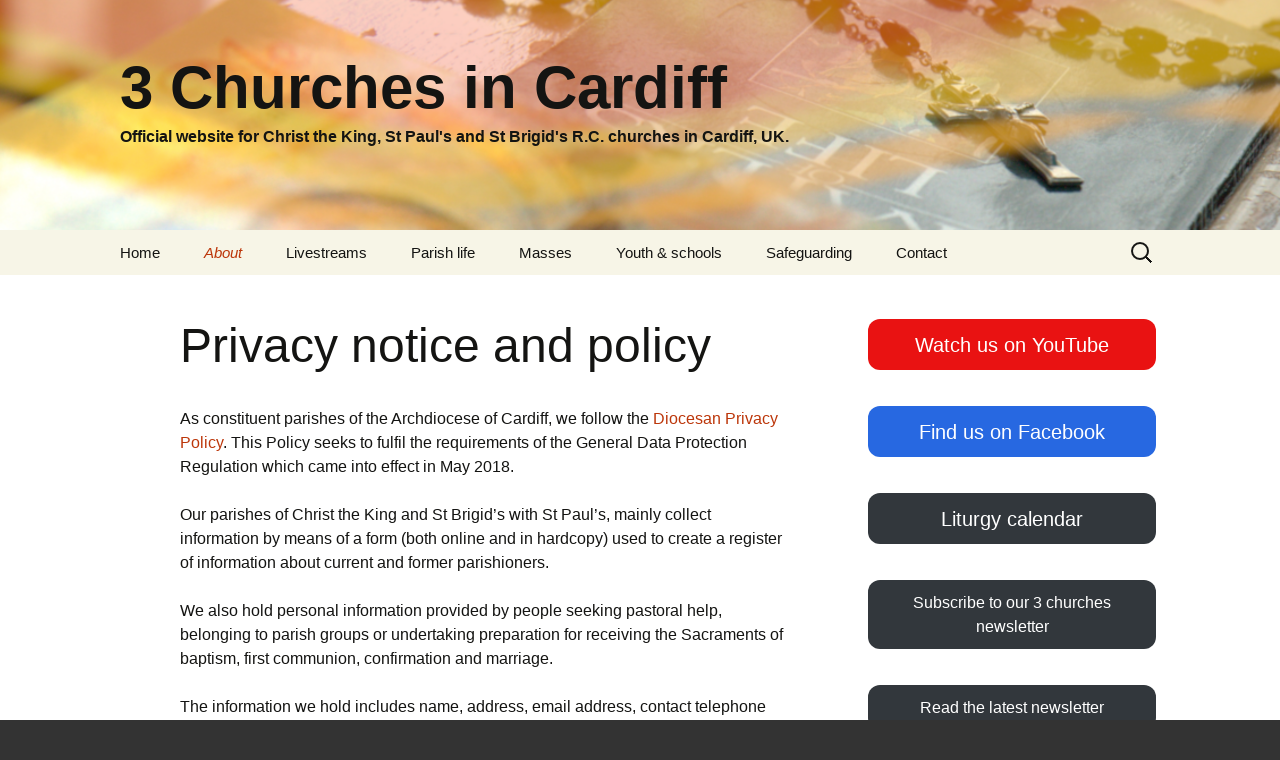

--- FILE ---
content_type: text/html; charset=UTF-8
request_url: https://www.3churches.org/privacy-policy/
body_size: 18756
content:
<!DOCTYPE html>
<html lang="en-US">
<head>
	<meta charset="UTF-8">
	<meta name="viewport" content="width=device-width, initial-scale=1.0">
	<title>Privacy notice and policy | 3 Churches in Cardiff</title>
	<link rel="profile" href="https://gmpg.org/xfn/11">
	<link rel="pingback" href="https://www.3churches.org/xmlrpc.php">
	<meta name='robots' content='max-image-preview:large' />
<link rel='dns-prefetch' href='//fonts.googleapis.com' />
<link rel="alternate" type="application/rss+xml" title="3 Churches in Cardiff &raquo; Feed" href="https://www.3churches.org/feed/" />
<link rel="alternate" title="oEmbed (JSON)" type="application/json+oembed" href="https://www.3churches.org/wp-json/oembed/1.0/embed?url=https%3A%2F%2Fwww.3churches.org%2Fprivacy-policy%2F" />
<link rel="alternate" title="oEmbed (XML)" type="text/xml+oembed" href="https://www.3churches.org/wp-json/oembed/1.0/embed?url=https%3A%2F%2Fwww.3churches.org%2Fprivacy-policy%2F&#038;format=xml" />
<style id='wp-img-auto-sizes-contain-inline-css'>
img:is([sizes=auto i],[sizes^="auto," i]){contain-intrinsic-size:3000px 1500px}
/*# sourceURL=wp-img-auto-sizes-contain-inline-css */
</style>
<link rel='stylesheet' id='twb-open-sans-css' href='https://fonts.googleapis.com/css?family=Open+Sans%3A300%2C400%2C500%2C600%2C700%2C800&#038;display=swap&#038;ver=ed881607fd5501f5b1fc067ac12aff05' media='all' />
<link rel='stylesheet' id='twbbwg-global-css' href='https://www.3churches.org/wp-content/plugins/photo-gallery/booster/assets/css/global.css?ver=1.0.0' media='all' />
<style id='wp-emoji-styles-inline-css'>

	img.wp-smiley, img.emoji {
		display: inline !important;
		border: none !important;
		box-shadow: none !important;
		height: 1em !important;
		width: 1em !important;
		margin: 0 0.07em !important;
		vertical-align: -0.1em !important;
		background: none !important;
		padding: 0 !important;
	}
/*# sourceURL=wp-emoji-styles-inline-css */
</style>
<style id='wp-block-library-inline-css'>
:root{--wp-block-synced-color:#7a00df;--wp-block-synced-color--rgb:122,0,223;--wp-bound-block-color:var(--wp-block-synced-color);--wp-editor-canvas-background:#ddd;--wp-admin-theme-color:#007cba;--wp-admin-theme-color--rgb:0,124,186;--wp-admin-theme-color-darker-10:#006ba1;--wp-admin-theme-color-darker-10--rgb:0,107,160.5;--wp-admin-theme-color-darker-20:#005a87;--wp-admin-theme-color-darker-20--rgb:0,90,135;--wp-admin-border-width-focus:2px}@media (min-resolution:192dpi){:root{--wp-admin-border-width-focus:1.5px}}.wp-element-button{cursor:pointer}:root .has-very-light-gray-background-color{background-color:#eee}:root .has-very-dark-gray-background-color{background-color:#313131}:root .has-very-light-gray-color{color:#eee}:root .has-very-dark-gray-color{color:#313131}:root .has-vivid-green-cyan-to-vivid-cyan-blue-gradient-background{background:linear-gradient(135deg,#00d084,#0693e3)}:root .has-purple-crush-gradient-background{background:linear-gradient(135deg,#34e2e4,#4721fb 50%,#ab1dfe)}:root .has-hazy-dawn-gradient-background{background:linear-gradient(135deg,#faaca8,#dad0ec)}:root .has-subdued-olive-gradient-background{background:linear-gradient(135deg,#fafae1,#67a671)}:root .has-atomic-cream-gradient-background{background:linear-gradient(135deg,#fdd79a,#004a59)}:root .has-nightshade-gradient-background{background:linear-gradient(135deg,#330968,#31cdcf)}:root .has-midnight-gradient-background{background:linear-gradient(135deg,#020381,#2874fc)}:root{--wp--preset--font-size--normal:16px;--wp--preset--font-size--huge:42px}.has-regular-font-size{font-size:1em}.has-larger-font-size{font-size:2.625em}.has-normal-font-size{font-size:var(--wp--preset--font-size--normal)}.has-huge-font-size{font-size:var(--wp--preset--font-size--huge)}.has-text-align-center{text-align:center}.has-text-align-left{text-align:left}.has-text-align-right{text-align:right}.has-fit-text{white-space:nowrap!important}#end-resizable-editor-section{display:none}.aligncenter{clear:both}.items-justified-left{justify-content:flex-start}.items-justified-center{justify-content:center}.items-justified-right{justify-content:flex-end}.items-justified-space-between{justify-content:space-between}.screen-reader-text{border:0;clip-path:inset(50%);height:1px;margin:-1px;overflow:hidden;padding:0;position:absolute;width:1px;word-wrap:normal!important}.screen-reader-text:focus{background-color:#ddd;clip-path:none;color:#444;display:block;font-size:1em;height:auto;left:5px;line-height:normal;padding:15px 23px 14px;text-decoration:none;top:5px;width:auto;z-index:100000}html :where(.has-border-color){border-style:solid}html :where([style*=border-top-color]){border-top-style:solid}html :where([style*=border-right-color]){border-right-style:solid}html :where([style*=border-bottom-color]){border-bottom-style:solid}html :where([style*=border-left-color]){border-left-style:solid}html :where([style*=border-width]){border-style:solid}html :where([style*=border-top-width]){border-top-style:solid}html :where([style*=border-right-width]){border-right-style:solid}html :where([style*=border-bottom-width]){border-bottom-style:solid}html :where([style*=border-left-width]){border-left-style:solid}html :where(img[class*=wp-image-]){height:auto;max-width:100%}:where(figure){margin:0 0 1em}html :where(.is-position-sticky){--wp-admin--admin-bar--position-offset:var(--wp-admin--admin-bar--height,0px)}@media screen and (max-width:600px){html :where(.is-position-sticky){--wp-admin--admin-bar--position-offset:0px}}

/*# sourceURL=wp-block-library-inline-css */
</style><style id='wp-block-button-inline-css'>
.wp-block-button__link{align-content:center;box-sizing:border-box;cursor:pointer;display:inline-block;height:100%;text-align:center;word-break:break-word}.wp-block-button__link.aligncenter{text-align:center}.wp-block-button__link.alignright{text-align:right}:where(.wp-block-button__link){border-radius:9999px;box-shadow:none;padding:calc(.667em + 2px) calc(1.333em + 2px);text-decoration:none}.wp-block-button[style*=text-decoration] .wp-block-button__link{text-decoration:inherit}.wp-block-buttons>.wp-block-button.has-custom-width{max-width:none}.wp-block-buttons>.wp-block-button.has-custom-width .wp-block-button__link{width:100%}.wp-block-buttons>.wp-block-button.has-custom-font-size .wp-block-button__link{font-size:inherit}.wp-block-buttons>.wp-block-button.wp-block-button__width-25{width:calc(25% - var(--wp--style--block-gap, .5em)*.75)}.wp-block-buttons>.wp-block-button.wp-block-button__width-50{width:calc(50% - var(--wp--style--block-gap, .5em)*.5)}.wp-block-buttons>.wp-block-button.wp-block-button__width-75{width:calc(75% - var(--wp--style--block-gap, .5em)*.25)}.wp-block-buttons>.wp-block-button.wp-block-button__width-100{flex-basis:100%;width:100%}.wp-block-buttons.is-vertical>.wp-block-button.wp-block-button__width-25{width:25%}.wp-block-buttons.is-vertical>.wp-block-button.wp-block-button__width-50{width:50%}.wp-block-buttons.is-vertical>.wp-block-button.wp-block-button__width-75{width:75%}.wp-block-button.is-style-squared,.wp-block-button__link.wp-block-button.is-style-squared{border-radius:0}.wp-block-button.no-border-radius,.wp-block-button__link.no-border-radius{border-radius:0!important}:root :where(.wp-block-button .wp-block-button__link.is-style-outline),:root :where(.wp-block-button.is-style-outline>.wp-block-button__link){border:2px solid;padding:.667em 1.333em}:root :where(.wp-block-button .wp-block-button__link.is-style-outline:not(.has-text-color)),:root :where(.wp-block-button.is-style-outline>.wp-block-button__link:not(.has-text-color)){color:currentColor}:root :where(.wp-block-button .wp-block-button__link.is-style-outline:not(.has-background)),:root :where(.wp-block-button.is-style-outline>.wp-block-button__link:not(.has-background)){background-color:initial;background-image:none}
/*# sourceURL=https://www.3churches.org/wp-includes/blocks/button/style.min.css */
</style>
<style id='wp-block-media-text-inline-css'>
.wp-block-media-text{box-sizing:border-box;
  /*!rtl:begin:ignore*/direction:ltr;
  /*!rtl:end:ignore*/display:grid;grid-template-columns:50% 1fr;grid-template-rows:auto}.wp-block-media-text.has-media-on-the-right{grid-template-columns:1fr 50%}.wp-block-media-text.is-vertically-aligned-top>.wp-block-media-text__content,.wp-block-media-text.is-vertically-aligned-top>.wp-block-media-text__media{align-self:start}.wp-block-media-text.is-vertically-aligned-center>.wp-block-media-text__content,.wp-block-media-text.is-vertically-aligned-center>.wp-block-media-text__media,.wp-block-media-text>.wp-block-media-text__content,.wp-block-media-text>.wp-block-media-text__media{align-self:center}.wp-block-media-text.is-vertically-aligned-bottom>.wp-block-media-text__content,.wp-block-media-text.is-vertically-aligned-bottom>.wp-block-media-text__media{align-self:end}.wp-block-media-text>.wp-block-media-text__media{
  /*!rtl:begin:ignore*/grid-column:1;grid-row:1;
  /*!rtl:end:ignore*/margin:0}.wp-block-media-text>.wp-block-media-text__content{direction:ltr;
  /*!rtl:begin:ignore*/grid-column:2;grid-row:1;
  /*!rtl:end:ignore*/padding:0 8%;word-break:break-word}.wp-block-media-text.has-media-on-the-right>.wp-block-media-text__media{
  /*!rtl:begin:ignore*/grid-column:2;grid-row:1
  /*!rtl:end:ignore*/}.wp-block-media-text.has-media-on-the-right>.wp-block-media-text__content{
  /*!rtl:begin:ignore*/grid-column:1;grid-row:1
  /*!rtl:end:ignore*/}.wp-block-media-text__media a{display:block}.wp-block-media-text__media img,.wp-block-media-text__media video{height:auto;max-width:unset;vertical-align:middle;width:100%}.wp-block-media-text.is-image-fill>.wp-block-media-text__media{background-size:cover;height:100%;min-height:250px}.wp-block-media-text.is-image-fill>.wp-block-media-text__media>a{display:block;height:100%}.wp-block-media-text.is-image-fill>.wp-block-media-text__media img{height:1px;margin:-1px;overflow:hidden;padding:0;position:absolute;width:1px;clip:rect(0,0,0,0);border:0}.wp-block-media-text.is-image-fill-element>.wp-block-media-text__media{height:100%;min-height:250px}.wp-block-media-text.is-image-fill-element>.wp-block-media-text__media>a{display:block;height:100%}.wp-block-media-text.is-image-fill-element>.wp-block-media-text__media img{height:100%;object-fit:cover;width:100%}@media (max-width:600px){.wp-block-media-text.is-stacked-on-mobile{grid-template-columns:100%!important}.wp-block-media-text.is-stacked-on-mobile>.wp-block-media-text__media{grid-column:1;grid-row:1}.wp-block-media-text.is-stacked-on-mobile>.wp-block-media-text__content{grid-column:1;grid-row:2}}
/*# sourceURL=https://www.3churches.org/wp-includes/blocks/media-text/style.min.css */
</style>
<style id='wp-block-buttons-inline-css'>
.wp-block-buttons{box-sizing:border-box}.wp-block-buttons.is-vertical{flex-direction:column}.wp-block-buttons.is-vertical>.wp-block-button:last-child{margin-bottom:0}.wp-block-buttons>.wp-block-button{display:inline-block;margin:0}.wp-block-buttons.is-content-justification-left{justify-content:flex-start}.wp-block-buttons.is-content-justification-left.is-vertical{align-items:flex-start}.wp-block-buttons.is-content-justification-center{justify-content:center}.wp-block-buttons.is-content-justification-center.is-vertical{align-items:center}.wp-block-buttons.is-content-justification-right{justify-content:flex-end}.wp-block-buttons.is-content-justification-right.is-vertical{align-items:flex-end}.wp-block-buttons.is-content-justification-space-between{justify-content:space-between}.wp-block-buttons.aligncenter{text-align:center}.wp-block-buttons:not(.is-content-justification-space-between,.is-content-justification-right,.is-content-justification-left,.is-content-justification-center) .wp-block-button.aligncenter{margin-left:auto;margin-right:auto;width:100%}.wp-block-buttons[style*=text-decoration] .wp-block-button,.wp-block-buttons[style*=text-decoration] .wp-block-button__link{text-decoration:inherit}.wp-block-buttons.has-custom-font-size .wp-block-button__link{font-size:inherit}.wp-block-buttons .wp-block-button__link{width:100%}.wp-block-button.aligncenter{text-align:center}
/*# sourceURL=https://www.3churches.org/wp-includes/blocks/buttons/style.min.css */
</style>
<style id='wp-block-paragraph-inline-css'>
.is-small-text{font-size:.875em}.is-regular-text{font-size:1em}.is-large-text{font-size:2.25em}.is-larger-text{font-size:3em}.has-drop-cap:not(:focus):first-letter{float:left;font-size:8.4em;font-style:normal;font-weight:100;line-height:.68;margin:.05em .1em 0 0;text-transform:uppercase}body.rtl .has-drop-cap:not(:focus):first-letter{float:none;margin-left:.1em}p.has-drop-cap.has-background{overflow:hidden}:root :where(p.has-background){padding:1.25em 2.375em}:where(p.has-text-color:not(.has-link-color)) a{color:inherit}p.has-text-align-left[style*="writing-mode:vertical-lr"],p.has-text-align-right[style*="writing-mode:vertical-rl"]{rotate:180deg}
/*# sourceURL=https://www.3churches.org/wp-includes/blocks/paragraph/style.min.css */
</style>
<style id='wp-block-spacer-inline-css'>
.wp-block-spacer{clear:both}
/*# sourceURL=https://www.3churches.org/wp-includes/blocks/spacer/style.min.css */
</style>
<style id='global-styles-inline-css'>
:root{--wp--preset--aspect-ratio--square: 1;--wp--preset--aspect-ratio--4-3: 4/3;--wp--preset--aspect-ratio--3-4: 3/4;--wp--preset--aspect-ratio--3-2: 3/2;--wp--preset--aspect-ratio--2-3: 2/3;--wp--preset--aspect-ratio--16-9: 16/9;--wp--preset--aspect-ratio--9-16: 9/16;--wp--preset--color--black: #000000;--wp--preset--color--cyan-bluish-gray: #abb8c3;--wp--preset--color--white: #fff;--wp--preset--color--pale-pink: #f78da7;--wp--preset--color--vivid-red: #cf2e2e;--wp--preset--color--luminous-vivid-orange: #ff6900;--wp--preset--color--luminous-vivid-amber: #fcb900;--wp--preset--color--light-green-cyan: #7bdcb5;--wp--preset--color--vivid-green-cyan: #00d084;--wp--preset--color--pale-cyan-blue: #8ed1fc;--wp--preset--color--vivid-cyan-blue: #0693e3;--wp--preset--color--vivid-purple: #9b51e0;--wp--preset--color--dark-gray: #141412;--wp--preset--color--red: #bc360a;--wp--preset--color--medium-orange: #db572f;--wp--preset--color--light-orange: #ea9629;--wp--preset--color--yellow: #fbca3c;--wp--preset--color--dark-brown: #220e10;--wp--preset--color--medium-brown: #722d19;--wp--preset--color--light-brown: #eadaa6;--wp--preset--color--beige: #e8e5ce;--wp--preset--color--off-white: #f7f5e7;--wp--preset--gradient--vivid-cyan-blue-to-vivid-purple: linear-gradient(135deg,rgb(6,147,227) 0%,rgb(155,81,224) 100%);--wp--preset--gradient--light-green-cyan-to-vivid-green-cyan: linear-gradient(135deg,rgb(122,220,180) 0%,rgb(0,208,130) 100%);--wp--preset--gradient--luminous-vivid-amber-to-luminous-vivid-orange: linear-gradient(135deg,rgb(252,185,0) 0%,rgb(255,105,0) 100%);--wp--preset--gradient--luminous-vivid-orange-to-vivid-red: linear-gradient(135deg,rgb(255,105,0) 0%,rgb(207,46,46) 100%);--wp--preset--gradient--very-light-gray-to-cyan-bluish-gray: linear-gradient(135deg,rgb(238,238,238) 0%,rgb(169,184,195) 100%);--wp--preset--gradient--cool-to-warm-spectrum: linear-gradient(135deg,rgb(74,234,220) 0%,rgb(151,120,209) 20%,rgb(207,42,186) 40%,rgb(238,44,130) 60%,rgb(251,105,98) 80%,rgb(254,248,76) 100%);--wp--preset--gradient--blush-light-purple: linear-gradient(135deg,rgb(255,206,236) 0%,rgb(152,150,240) 100%);--wp--preset--gradient--blush-bordeaux: linear-gradient(135deg,rgb(254,205,165) 0%,rgb(254,45,45) 50%,rgb(107,0,62) 100%);--wp--preset--gradient--luminous-dusk: linear-gradient(135deg,rgb(255,203,112) 0%,rgb(199,81,192) 50%,rgb(65,88,208) 100%);--wp--preset--gradient--pale-ocean: linear-gradient(135deg,rgb(255,245,203) 0%,rgb(182,227,212) 50%,rgb(51,167,181) 100%);--wp--preset--gradient--electric-grass: linear-gradient(135deg,rgb(202,248,128) 0%,rgb(113,206,126) 100%);--wp--preset--gradient--midnight: linear-gradient(135deg,rgb(2,3,129) 0%,rgb(40,116,252) 100%);--wp--preset--gradient--autumn-brown: linear-gradient(135deg, rgba(226,45,15,1) 0%, rgba(158,25,13,1) 100%);--wp--preset--gradient--sunset-yellow: linear-gradient(135deg, rgba(233,139,41,1) 0%, rgba(238,179,95,1) 100%);--wp--preset--gradient--light-sky: linear-gradient(135deg,rgba(228,228,228,1.0) 0%,rgba(208,225,252,1.0) 100%);--wp--preset--gradient--dark-sky: linear-gradient(135deg,rgba(0,0,0,1.0) 0%,rgba(56,61,69,1.0) 100%);--wp--preset--font-size--small: 13px;--wp--preset--font-size--medium: 20px;--wp--preset--font-size--large: 36px;--wp--preset--font-size--x-large: 42px;--wp--preset--spacing--20: 0.44rem;--wp--preset--spacing--30: 0.67rem;--wp--preset--spacing--40: 1rem;--wp--preset--spacing--50: 1.5rem;--wp--preset--spacing--60: 2.25rem;--wp--preset--spacing--70: 3.38rem;--wp--preset--spacing--80: 5.06rem;--wp--preset--shadow--natural: 6px 6px 9px rgba(0, 0, 0, 0.2);--wp--preset--shadow--deep: 12px 12px 50px rgba(0, 0, 0, 0.4);--wp--preset--shadow--sharp: 6px 6px 0px rgba(0, 0, 0, 0.2);--wp--preset--shadow--outlined: 6px 6px 0px -3px rgb(255, 255, 255), 6px 6px rgb(0, 0, 0);--wp--preset--shadow--crisp: 6px 6px 0px rgb(0, 0, 0);}:where(.is-layout-flex){gap: 0.5em;}:where(.is-layout-grid){gap: 0.5em;}body .is-layout-flex{display: flex;}.is-layout-flex{flex-wrap: wrap;align-items: center;}.is-layout-flex > :is(*, div){margin: 0;}body .is-layout-grid{display: grid;}.is-layout-grid > :is(*, div){margin: 0;}:where(.wp-block-columns.is-layout-flex){gap: 2em;}:where(.wp-block-columns.is-layout-grid){gap: 2em;}:where(.wp-block-post-template.is-layout-flex){gap: 1.25em;}:where(.wp-block-post-template.is-layout-grid){gap: 1.25em;}.has-black-color{color: var(--wp--preset--color--black) !important;}.has-cyan-bluish-gray-color{color: var(--wp--preset--color--cyan-bluish-gray) !important;}.has-white-color{color: var(--wp--preset--color--white) !important;}.has-pale-pink-color{color: var(--wp--preset--color--pale-pink) !important;}.has-vivid-red-color{color: var(--wp--preset--color--vivid-red) !important;}.has-luminous-vivid-orange-color{color: var(--wp--preset--color--luminous-vivid-orange) !important;}.has-luminous-vivid-amber-color{color: var(--wp--preset--color--luminous-vivid-amber) !important;}.has-light-green-cyan-color{color: var(--wp--preset--color--light-green-cyan) !important;}.has-vivid-green-cyan-color{color: var(--wp--preset--color--vivid-green-cyan) !important;}.has-pale-cyan-blue-color{color: var(--wp--preset--color--pale-cyan-blue) !important;}.has-vivid-cyan-blue-color{color: var(--wp--preset--color--vivid-cyan-blue) !important;}.has-vivid-purple-color{color: var(--wp--preset--color--vivid-purple) !important;}.has-black-background-color{background-color: var(--wp--preset--color--black) !important;}.has-cyan-bluish-gray-background-color{background-color: var(--wp--preset--color--cyan-bluish-gray) !important;}.has-white-background-color{background-color: var(--wp--preset--color--white) !important;}.has-pale-pink-background-color{background-color: var(--wp--preset--color--pale-pink) !important;}.has-vivid-red-background-color{background-color: var(--wp--preset--color--vivid-red) !important;}.has-luminous-vivid-orange-background-color{background-color: var(--wp--preset--color--luminous-vivid-orange) !important;}.has-luminous-vivid-amber-background-color{background-color: var(--wp--preset--color--luminous-vivid-amber) !important;}.has-light-green-cyan-background-color{background-color: var(--wp--preset--color--light-green-cyan) !important;}.has-vivid-green-cyan-background-color{background-color: var(--wp--preset--color--vivid-green-cyan) !important;}.has-pale-cyan-blue-background-color{background-color: var(--wp--preset--color--pale-cyan-blue) !important;}.has-vivid-cyan-blue-background-color{background-color: var(--wp--preset--color--vivid-cyan-blue) !important;}.has-vivid-purple-background-color{background-color: var(--wp--preset--color--vivid-purple) !important;}.has-black-border-color{border-color: var(--wp--preset--color--black) !important;}.has-cyan-bluish-gray-border-color{border-color: var(--wp--preset--color--cyan-bluish-gray) !important;}.has-white-border-color{border-color: var(--wp--preset--color--white) !important;}.has-pale-pink-border-color{border-color: var(--wp--preset--color--pale-pink) !important;}.has-vivid-red-border-color{border-color: var(--wp--preset--color--vivid-red) !important;}.has-luminous-vivid-orange-border-color{border-color: var(--wp--preset--color--luminous-vivid-orange) !important;}.has-luminous-vivid-amber-border-color{border-color: var(--wp--preset--color--luminous-vivid-amber) !important;}.has-light-green-cyan-border-color{border-color: var(--wp--preset--color--light-green-cyan) !important;}.has-vivid-green-cyan-border-color{border-color: var(--wp--preset--color--vivid-green-cyan) !important;}.has-pale-cyan-blue-border-color{border-color: var(--wp--preset--color--pale-cyan-blue) !important;}.has-vivid-cyan-blue-border-color{border-color: var(--wp--preset--color--vivid-cyan-blue) !important;}.has-vivid-purple-border-color{border-color: var(--wp--preset--color--vivid-purple) !important;}.has-vivid-cyan-blue-to-vivid-purple-gradient-background{background: var(--wp--preset--gradient--vivid-cyan-blue-to-vivid-purple) !important;}.has-light-green-cyan-to-vivid-green-cyan-gradient-background{background: var(--wp--preset--gradient--light-green-cyan-to-vivid-green-cyan) !important;}.has-luminous-vivid-amber-to-luminous-vivid-orange-gradient-background{background: var(--wp--preset--gradient--luminous-vivid-amber-to-luminous-vivid-orange) !important;}.has-luminous-vivid-orange-to-vivid-red-gradient-background{background: var(--wp--preset--gradient--luminous-vivid-orange-to-vivid-red) !important;}.has-very-light-gray-to-cyan-bluish-gray-gradient-background{background: var(--wp--preset--gradient--very-light-gray-to-cyan-bluish-gray) !important;}.has-cool-to-warm-spectrum-gradient-background{background: var(--wp--preset--gradient--cool-to-warm-spectrum) !important;}.has-blush-light-purple-gradient-background{background: var(--wp--preset--gradient--blush-light-purple) !important;}.has-blush-bordeaux-gradient-background{background: var(--wp--preset--gradient--blush-bordeaux) !important;}.has-luminous-dusk-gradient-background{background: var(--wp--preset--gradient--luminous-dusk) !important;}.has-pale-ocean-gradient-background{background: var(--wp--preset--gradient--pale-ocean) !important;}.has-electric-grass-gradient-background{background: var(--wp--preset--gradient--electric-grass) !important;}.has-midnight-gradient-background{background: var(--wp--preset--gradient--midnight) !important;}.has-small-font-size{font-size: var(--wp--preset--font-size--small) !important;}.has-medium-font-size{font-size: var(--wp--preset--font-size--medium) !important;}.has-large-font-size{font-size: var(--wp--preset--font-size--large) !important;}.has-x-large-font-size{font-size: var(--wp--preset--font-size--x-large) !important;}
/*# sourceURL=global-styles-inline-css */
</style>
<style id='core-block-supports-inline-css'>
.wp-container-core-buttons-is-layout-ad2f72ca{flex-wrap:nowrap;}
/*# sourceURL=core-block-supports-inline-css */
</style>

<style id='classic-theme-styles-inline-css'>
/*! This file is auto-generated */
.wp-block-button__link{color:#fff;background-color:#32373c;border-radius:9999px;box-shadow:none;text-decoration:none;padding:calc(.667em + 2px) calc(1.333em + 2px);font-size:1.125em}.wp-block-file__button{background:#32373c;color:#fff;text-decoration:none}
/*# sourceURL=/wp-includes/css/classic-themes.min.css */
</style>
<link rel='stylesheet' id='bwg_fonts-css' href='https://www.3churches.org/wp-content/plugins/photo-gallery/css/bwg-fonts/fonts.css?ver=0.0.1' media='all' />
<link rel='stylesheet' id='sumoselect-css' href='https://www.3churches.org/wp-content/plugins/photo-gallery/css/sumoselect.min.css?ver=3.4.6' media='all' />
<link rel='stylesheet' id='mCustomScrollbar-css' href='https://www.3churches.org/wp-content/plugins/photo-gallery/css/jquery.mCustomScrollbar.min.css?ver=3.1.5' media='all' />
<link rel='stylesheet' id='bwg_frontend-css' href='https://www.3churches.org/wp-content/plugins/photo-gallery/css/styles.min.css?ver=1.8.35' media='all' />
<link rel='stylesheet' id='styleguide-fonts-css' href='https://fonts.googleapis.com/css?family=Helvetica%3A400%2C700&#038;subset=latin%2Clatin-ext&#038;ver=0.0.1' media='all' />
<link rel='stylesheet' id='ppress-frontend-css' href='https://www.3churches.org/wp-content/plugins/wp-user-avatar/assets/css/frontend.min.css?ver=4.16.8' media='all' />
<link rel='stylesheet' id='ppress-flatpickr-css' href='https://www.3churches.org/wp-content/plugins/wp-user-avatar/assets/flatpickr/flatpickr.min.css?ver=4.16.8' media='all' />
<link rel='stylesheet' id='ppress-select2-css' href='https://www.3churches.org/wp-content/plugins/wp-user-avatar/assets/select2/select2.min.css?ver=ed881607fd5501f5b1fc067ac12aff05' media='all' />
<link rel='stylesheet' id='twentythirteen-css' href='https://www.3churches.org/wp-content/themes/twentythirteen/style.css?ver=2013-09-09' media='all' />
<link rel='stylesheet' id='twentythirteen-style-css' href='https://www.3churches.org/wp-content/themes/2013-orange-sequence/style.css?ver=2013-09-09' media='all' />
<link rel='stylesheet' id='twentythirteen-fonts-css' href='https://www.3churches.org/wp-content/themes/twentythirteen/fonts/source-sans-pro-plus-bitter.css?ver=20230328' media='all' />
<link rel='stylesheet' id='genericons-css' href='https://www.3churches.org/wp-content/themes/twentythirteen/genericons/genericons.css?ver=20251101' media='all' />
<link rel='stylesheet' id='twentythirteen-block-style-css' href='https://www.3churches.org/wp-content/themes/twentythirteen/css/blocks.css?ver=20240520' media='all' />
<script src="https://www.3churches.org/wp-includes/js/jquery/jquery.min.js?ver=3.7.1" id="jquery-core-js"></script>
<script src="https://www.3churches.org/wp-includes/js/jquery/jquery-migrate.min.js?ver=3.4.1" id="jquery-migrate-js"></script>
<script src="https://www.3churches.org/wp-content/plugins/photo-gallery/booster/assets/js/circle-progress.js?ver=1.2.2" id="twbbwg-circle-js"></script>
<script id="twbbwg-global-js-extra">
var twb = {"nonce":"e1c9ee5c2c","ajax_url":"https://www.3churches.org/wp-admin/admin-ajax.php","plugin_url":"https://www.3churches.org/wp-content/plugins/photo-gallery/booster","href":"https://www.3churches.org/wp-admin/admin.php?page=twbbwg_photo-gallery"};
var twb = {"nonce":"e1c9ee5c2c","ajax_url":"https://www.3churches.org/wp-admin/admin-ajax.php","plugin_url":"https://www.3churches.org/wp-content/plugins/photo-gallery/booster","href":"https://www.3churches.org/wp-admin/admin.php?page=twbbwg_photo-gallery"};
//# sourceURL=twbbwg-global-js-extra
</script>
<script src="https://www.3churches.org/wp-content/plugins/photo-gallery/booster/assets/js/global.js?ver=1.0.0" id="twbbwg-global-js"></script>
<script src="https://www.3churches.org/wp-content/plugins/photo-gallery/js/jquery.sumoselect.min.js?ver=3.4.6" id="sumoselect-js"></script>
<script src="https://www.3churches.org/wp-content/plugins/photo-gallery/js/tocca.min.js?ver=2.0.9" id="bwg_mobile-js"></script>
<script src="https://www.3churches.org/wp-content/plugins/photo-gallery/js/jquery.mCustomScrollbar.concat.min.js?ver=3.1.5" id="mCustomScrollbar-js"></script>
<script src="https://www.3churches.org/wp-content/plugins/photo-gallery/js/jquery.fullscreen.min.js?ver=0.6.0" id="jquery-fullscreen-js"></script>
<script id="bwg_frontend-js-extra">
var bwg_objectsL10n = {"bwg_field_required":"field is required.","bwg_mail_validation":"This is not a valid email address.","bwg_search_result":"There are no images matching your search.","bwg_select_tag":"Select Tag","bwg_order_by":"Order By","bwg_search":"Search","bwg_show_ecommerce":"Show Ecommerce","bwg_hide_ecommerce":"Hide Ecommerce","bwg_show_comments":"Show Comments","bwg_hide_comments":"Hide Comments","bwg_restore":"Restore","bwg_maximize":"Maximize","bwg_fullscreen":"Fullscreen","bwg_exit_fullscreen":"Exit Fullscreen","bwg_search_tag":"SEARCH...","bwg_tag_no_match":"No tags found","bwg_all_tags_selected":"All tags selected","bwg_tags_selected":"tags selected","play":"Play","pause":"Pause","is_pro":"","bwg_play":"Play","bwg_pause":"Pause","bwg_hide_info":"Hide info","bwg_show_info":"Show info","bwg_hide_rating":"Hide rating","bwg_show_rating":"Show rating","ok":"Ok","cancel":"Cancel","select_all":"Select all","lazy_load":"0","lazy_loader":"https://www.3churches.org/wp-content/plugins/photo-gallery/images/ajax_loader.png","front_ajax":"0","bwg_tag_see_all":"see all tags","bwg_tag_see_less":"see less tags"};
//# sourceURL=bwg_frontend-js-extra
</script>
<script src="https://www.3churches.org/wp-content/plugins/photo-gallery/js/scripts.min.js?ver=1.8.35" id="bwg_frontend-js"></script>
<script src="https://www.3churches.org/wp-content/plugins/wp-user-avatar/assets/flatpickr/flatpickr.min.js?ver=4.16.8" id="ppress-flatpickr-js"></script>
<script src="https://www.3churches.org/wp-content/plugins/wp-user-avatar/assets/select2/select2.min.js?ver=4.16.8" id="ppress-select2-js"></script>
<script src="https://www.3churches.org/wp-content/themes/twentythirteen/js/functions.js?ver=20250727" id="twentythirteen-script-js" defer data-wp-strategy="defer"></script>
<link rel="https://api.w.org/" href="https://www.3churches.org/wp-json/" /><link rel="alternate" title="JSON" type="application/json" href="https://www.3churches.org/wp-json/wp/v2/pages/2171" /><link rel="EditURI" type="application/rsd+xml" title="RSD" href="https://www.3churches.org/xmlrpc.php?rsd" />

<link rel="canonical" href="https://www.3churches.org/privacy-policy/" />
<link rel='shortlink' href='https://www.3churches.org/?p=2171' />
<!-- Google Tag Manager -->
<script>(function(w,d,s,l,i){w[l]=w[l]||[];w[l].push({'gtm.start':
new Date().getTime(),event:'gtm.js'});var f=d.getElementsByTagName(s)[0],
j=d.createElement(s),dl=l!='dataLayer'?'&l='+l:'';j.async=true;j.src=
'https://www.googletagmanager.com/gtm.js?id='+i+dl;f.parentNode.insertBefore(j,f);
})(window,document,'script','dataLayer','GTM-WXHPB9K');</script>
<!-- End Google Tag Manager --><script type="text/javascript">
(function(url){
	if(/(?:Chrome\/26\.0\.1410\.63 Safari\/537\.31|WordfenceTestMonBot)/.test(navigator.userAgent)){ return; }
	var addEvent = function(evt, handler) {
		if (window.addEventListener) {
			document.addEventListener(evt, handler, false);
		} else if (window.attachEvent) {
			document.attachEvent('on' + evt, handler);
		}
	};
	var removeEvent = function(evt, handler) {
		if (window.removeEventListener) {
			document.removeEventListener(evt, handler, false);
		} else if (window.detachEvent) {
			document.detachEvent('on' + evt, handler);
		}
	};
	var evts = 'contextmenu dblclick drag dragend dragenter dragleave dragover dragstart drop keydown keypress keyup mousedown mousemove mouseout mouseover mouseup mousewheel scroll'.split(' ');
	var logHuman = function() {
		if (window.wfLogHumanRan) { return; }
		window.wfLogHumanRan = true;
		var wfscr = document.createElement('script');
		wfscr.type = 'text/javascript';
		wfscr.async = true;
		wfscr.src = url + '&r=' + Math.random();
		(document.getElementsByTagName('head')[0]||document.getElementsByTagName('body')[0]).appendChild(wfscr);
		for (var i = 0; i < evts.length; i++) {
			removeEvent(evts[i], logHuman);
		}
	};
	for (var i = 0; i < evts.length; i++) {
		addEvent(evts[i], logHuman);
	}
})('//www.3churches.org/?wordfence_lh=1&hid=9E65B35236CA55DA2641B4AD679A3C83');
</script>	<style type="text/css" id="twentythirteen-header-css">
		.site-header {
		background: url(https://3churches.org/wp-content/uploads/2020/12/cropped-3-churches-header.png) no-repeat scroll top;
		background-size: 1600px auto;
	}
	@media (max-width: 767px) {
		.site-header {
			background-size: 768px auto;
		}
	}
	@media (max-width: 359px) {
		.site-header {
			background-size: 360px auto;
		}
	}
			</style>
	<link rel="icon" href="https://www.3churches.org/wp-content/uploads/2014/01/cropped-3churcheslogo-32x32.png" sizes="32x32" />
<link rel="icon" href="https://www.3churches.org/wp-content/uploads/2014/01/cropped-3churcheslogo-192x192.png" sizes="192x192" />
<link rel="apple-touch-icon" href="https://www.3churches.org/wp-content/uploads/2014/01/cropped-3churcheslogo-180x180.png" />
<meta name="msapplication-TileImage" content="https://www.3churches.org/wp-content/uploads/2014/01/cropped-3churcheslogo-270x270.png" />
<!-- Styleguide styles -->
<style>body {
		font-family: "Helvetica Neue", Helvetica, sans-serif;
		font-weight: inherit;
	}
	.site-title,
	h1, h2, h3, h4, h5, h6 {
		font-family: "Helvetica Neue", Helvetica, sans-serif;
		font-weight: bold;
	}</style>		<style id="wp-custom-css">
			/* Turn off hyphenation */
p {
-moz-hyphens: none;
-ms-hyphens: none;
-webkit-hyphens: none;
hyphens: none;
word-wrap: normal;
}		</style>
		<style id="sccss">/* Enter Your Custom CSS Here */
.sidebar{
	background-color:#333333
}
.site-description{
font: 300 normal 1em Helvetica, sans-serif;
font-weight: bold;
}
.widget .widget-title{
font: 300 normal 20px Helvetica, sans-serif;
font-weight: bold;
}
.widget {
	padding: 4px 4px 8px 8px;
	background-color:white;
}
.wp-block-button .wp-block-button__link{
	border-bottom: none;
}</style></head>

<body class="privacy-policy wp-singular page-template-default page page-id-2171 wp-embed-responsive wp-theme-twentythirteen wp-child-theme-2013-orange-sequence single-author sidebar">
	<!-- Google Tag Manager (noscript) -->
<noscript><iframe src="https://www.googletagmanager.com/ns.html?id=GTM-WXHPB9K"
height="0" width="0" style="display:none;visibility:hidden"></iframe></noscript>
<!-- End Google Tag Manager (noscript) -->	<div id="page" class="hfeed site">
		<a class="screen-reader-text skip-link" href="#content">
			Skip to content		</a>
		<header id="masthead" class="site-header">
						<a class="home-link" href="https://www.3churches.org/" rel="home" >
									<h1 class="site-title">3 Churches in Cardiff</h1>
													<h2 class="site-description">Official website for Christ the King, St Paul&#039;s and St Brigid&#039;s R.C. churches in Cardiff, UK.</h2>
							</a>

			<div id="navbar" class="navbar">
				<nav id="site-navigation" class="navigation main-navigation">
					<button class="menu-toggle">Menu</button>
					<div class="menu-menu-1-container"><ul id="primary-menu" class="nav-menu"><li id="menu-item-5161" class="menu-item menu-item-type-post_type menu-item-object-page menu-item-home menu-item-5161"><a href="https://www.3churches.org/">Home</a></li>
<li id="menu-item-261" class="menu-item menu-item-type-custom menu-item-object-custom current-menu-ancestor current-menu-parent menu-item-has-children menu-item-261"><a href="#">About</a>
<ul class="sub-menu">
	<li id="menu-item-30" class="menu-item menu-item-type-post_type menu-item-object-page menu-item-30"><a href="https://www.3churches.org/our-3-churches-vision/">Vision</a></li>
	<li id="menu-item-265" class="menu-item menu-item-type-post_type menu-item-object-page menu-item-265"><a href="https://www.3churches.org/our-churches/">Our churches</a></li>
	<li id="menu-item-5375" class="menu-item menu-item-type-post_type menu-item-object-page menu-item-5375"><a href="https://www.3churches.org/defibrillator-at-christ-the-king-church/">Defibrillator at Christ the King Church</a></li>
	<li id="menu-item-3884" class="menu-item menu-item-type-post_type menu-item-object-page menu-item-3884"><a href="https://www.3churches.org/synod/">Synod</a></li>
	<li id="menu-item-2603" class="menu-item menu-item-type-post_type menu-item-object-page menu-item-2603"><a href="https://www.3churches.org/3-churches-parish-boundaries/">3 churches parish boundaries</a></li>
	<li id="menu-item-198" class="menu-item menu-item-type-post_type menu-item-object-page menu-item-198"><a href="https://www.3churches.org/our-priests/">Our priests</a></li>
	<li id="menu-item-264" class="menu-item menu-item-type-post_type menu-item-object-page menu-item-264"><a href="https://www.3churches.org/our-archbishop-and-diocese/">Our Archbishop and Diocese</a></li>
	<li id="menu-item-199" class="menu-item menu-item-type-post_type menu-item-object-page menu-item-has-children menu-item-199"><a href="https://www.3churches.org/parish-councils/">Pastoral Advisory Council</a>
	<ul class="sub-menu">
		<li id="menu-item-5906" class="menu-item menu-item-type-post_type menu-item-object-page menu-item-5906"><a href="https://www.3churches.org/members-of-the-3-churches-pastoral-advisory-council/">Members of the 3 Churches Pastoral Advisory Council</a></li>
	</ul>
</li>
	<li id="menu-item-438" class="menu-item menu-item-type-post_type menu-item-object-page menu-item-438"><a href="https://www.3churches.org/contact-us/">Contacts</a></li>
	<li id="menu-item-2174" class="menu-item menu-item-type-post_type menu-item-object-page menu-item-privacy-policy current-menu-item page_item page-item-2171 current_page_item menu-item-2174"><a rel="privacy-policy" href="https://www.3churches.org/privacy-policy/" aria-current="page">Privacy notice and policy</a></li>
</ul>
</li>
<li id="menu-item-4225" class="menu-item menu-item-type-post_type menu-item-object-page menu-item-4225"><a href="https://www.3churches.org/streamed-masses/">Livestreams</a></li>
<li id="menu-item-274" class="menu-item menu-item-type-custom menu-item-object-custom menu-item-has-children menu-item-274"><a href="#">Parish life</a>
<ul class="sub-menu">
	<li id="menu-item-188" class="menu-item menu-item-type-post_type menu-item-object-page menu-item-has-children menu-item-188"><a href="https://www.3churches.org/caring-and-reaching-out/">Caring and reaching out</a>
	<ul class="sub-menu">
		<li id="menu-item-206" class="menu-item menu-item-type-post_type menu-item-object-page menu-item-206"><a href="https://www.3churches.org/united-for-justice-and-peace/">Justice and Peace</a></li>
		<li id="menu-item-207" class="menu-item menu-item-type-post_type menu-item-object-page menu-item-207"><a href="https://www.3churches.org/association-for-the-propagation-of-the-faith-apf/">Association for the Propagation of the Faith (APF)</a></li>
		<li id="menu-item-208" class="menu-item menu-item-type-post_type menu-item-object-page menu-item-208"><a href="https://www.3churches.org/traidcraft/">Traidcraft</a></li>
		<li id="menu-item-210" class="menu-item menu-item-type-post_type menu-item-object-page menu-item-210"><a href="https://www.3churches.org/catholic-fund-for-overseas-development-cafod/">Catholic Fund for Overseas Development (CAFOD)</a></li>
		<li id="menu-item-211" class="menu-item menu-item-type-post_type menu-item-object-page menu-item-211"><a href="https://www.3churches.org/bereavement/">Bereavement support</a></li>
		<li id="menu-item-212" class="menu-item menu-item-type-post_type menu-item-object-page menu-item-212"><a href="https://www.3churches.org/society-of-st-vincent-de-paul-svp/">Society of St Vincent de Paul (SVP)</a></li>
		<li id="menu-item-213" class="menu-item menu-item-type-post_type menu-item-object-page menu-item-213"><a href="https://www.3churches.org/faith-and-light/">Faith and light</a></li>
	</ul>
</li>
	<li id="menu-item-191" class="menu-item menu-item-type-post_type menu-item-object-page menu-item-has-children menu-item-191"><a href="https://www.3churches.org/liturgy/">Liturgy</a>
	<ul class="sub-menu">
		<li id="menu-item-4515" class="menu-item menu-item-type-post_type menu-item-object-page menu-item-4515"><a href="https://www.3churches.org/liturgy-calendar/">Liturgy calendar</a></li>
		<li id="menu-item-230" class="menu-item menu-item-type-post_type menu-item-object-page menu-item-230"><a href="https://www.3churches.org/ministry-of-welcome/">Ministry of Welcome</a></li>
		<li id="menu-item-229" class="menu-item menu-item-type-post_type menu-item-object-page menu-item-229"><a href="https://www.3churches.org/ministry-of-the-word/">Ministry of the Word</a></li>
		<li id="menu-item-228" class="menu-item menu-item-type-post_type menu-item-object-page menu-item-228"><a href="https://www.3churches.org/ministry-of-the-eucharist/">Ministry of the Eucharist</a></li>
		<li id="menu-item-227" class="menu-item menu-item-type-post_type menu-item-object-page menu-item-227"><a href="https://www.3churches.org/ministry-of-the-altar/">Ministry of the Altar</a></li>
		<li id="menu-item-226" class="menu-item menu-item-type-post_type menu-item-object-page menu-item-has-children menu-item-226"><a href="https://www.3churches.org/ministry-of-music/">Ministry of Music</a>
		<ul class="sub-menu">
			<li id="menu-item-231" class="menu-item menu-item-type-post_type menu-item-object-page menu-item-231"><a href="https://www.3churches.org/music-group-st-brigids-and-st-pauls/">Music group (St Brigid&#8217;s and St Paul&#8217;s)</a></li>
			<li id="menu-item-232" class="menu-item menu-item-type-post_type menu-item-object-page menu-item-232"><a href="https://www.3churches.org/folk-group-christ-the-king/">Music group (Christ the King)</a></li>
		</ul>
</li>
		<li id="menu-item-233" class="menu-item menu-item-type-post_type menu-item-object-page menu-item-233"><a href="https://www.3churches.org/bidding-prayers/">Bidding prayers</a></li>
		<li id="menu-item-234" class="menu-item menu-item-type-post_type menu-item-object-page menu-item-has-children menu-item-234"><a href="https://www.3churches.org/liturgy-groups/">Liturgy groups</a>
		<ul class="sub-menu">
			<li id="menu-item-235" class="menu-item menu-item-type-post_type menu-item-object-page menu-item-235"><a href="https://www.3churches.org/childrens-liturgy-st-pauls/">Children&#8217;s liturgy (St Paul&#8217;s)</a></li>
		</ul>
</li>
	</ul>
</li>
	<li id="menu-item-181" class="menu-item menu-item-type-post_type menu-item-object-page menu-item-has-children menu-item-181"><a href="https://www.3churches.org/parish-life-for-families/">Parish life for families</a>
	<ul class="sub-menu">
		<li id="menu-item-182" class="menu-item menu-item-type-post_type menu-item-object-page menu-item-182"><a href="https://www.3churches.org/marriage/">Marriage</a></li>
		<li id="menu-item-184" class="menu-item menu-item-type-post_type menu-item-object-page menu-item-184"><a href="https://www.3churches.org/circle-of-friends/">Circle of friends</a></li>
		<li id="menu-item-183" class="menu-item menu-item-type-post_type menu-item-object-page menu-item-183"><a href="https://www.3churches.org/christ-the-king-baby-and-toddler-group/">Christ the King baby and toddler group</a></li>
		<li id="menu-item-185" class="menu-item menu-item-type-post_type menu-item-object-page menu-item-185"><a href="https://www.3churches.org/marriage-care/">Marriage care</a></li>
	</ul>
</li>
	<li id="menu-item-36" class="menu-item menu-item-type-post_type menu-item-object-page menu-item-has-children menu-item-36"><a href="https://www.3churches.org/men/">Men</a>
	<ul class="sub-menu">
		<li id="menu-item-39" class="menu-item menu-item-type-post_type menu-item-object-page menu-item-39"><a href="https://www.3churches.org/catenian-association/">Catenian Association</a></li>
		<li id="menu-item-53" class="menu-item menu-item-type-post_type menu-item-object-page menu-item-53"><a href="https://www.3churches.org/knights-of-st-columba/">Knights of St Columba</a></li>
	</ul>
</li>
	<li id="menu-item-52" class="menu-item menu-item-type-post_type menu-item-object-page menu-item-has-children menu-item-52"><a href="https://www.3churches.org/women/">Women</a>
	<ul class="sub-menu">
		<li id="menu-item-50" class="menu-item menu-item-type-post_type menu-item-object-page menu-item-50"><a href="https://www.3churches.org/catholic-womens-league/">Catholic Women’s League</a></li>
		<li id="menu-item-51" class="menu-item menu-item-type-post_type menu-item-object-page menu-item-51"><a href="https://www.3churches.org/union-of-catholic-mothers-ucm-wales/">Union of Catholic Mothers (UCM Wales)</a></li>
	</ul>
</li>
	<li id="menu-item-189" class="menu-item menu-item-type-post_type menu-item-object-page menu-item-has-children menu-item-189"><a href="https://www.3churches.org/prayer-and-discussion/">Prayer and discussion</a>
	<ul class="sub-menu">
		<li id="menu-item-1788" class="menu-item menu-item-type-post_type menu-item-object-page menu-item-1788"><a href="https://www.3churches.org/prayer-and-discussion/lenten-reflections/">Lenten reflections</a></li>
		<li id="menu-item-4337" class="menu-item menu-item-type-post_type menu-item-object-page menu-item-4337"><a href="https://www.3churches.org/living-prayer/">Living Prayer</a></li>
		<li id="menu-item-1395" class="menu-item menu-item-type-post_type menu-item-object-page menu-item-1395"><a href="https://www.3churches.org/prayer-and-discussion/prayer-sessions-for-peace-and-refugee-crisis/">Prayer sessions for peace and refugee crisis</a></li>
		<li id="menu-item-218" class="menu-item menu-item-type-post_type menu-item-object-page menu-item-218"><a href="https://www.3churches.org/womens-group/">Women’s group</a></li>
	</ul>
</li>
	<li id="menu-item-187" class="menu-item menu-item-type-post_type menu-item-object-page menu-item-has-children menu-item-187"><a href="https://www.3churches.org/sacraments/">Sacraments</a>
	<ul class="sub-menu">
		<li id="menu-item-202" class="menu-item menu-item-type-post_type menu-item-object-page menu-item-202"><a href="https://www.3churches.org/baptism/">Baptism</a></li>
		<li id="menu-item-204" class="menu-item menu-item-type-post_type menu-item-object-page menu-item-204"><a href="https://www.3churches.org/first-holy-communion/">First Holy Communion</a></li>
		<li id="menu-item-203" class="menu-item menu-item-type-post_type menu-item-object-page menu-item-203"><a href="https://www.3churches.org/confirmation/">Confirmation</a></li>
		<li id="menu-item-205" class="menu-item menu-item-type-post_type menu-item-object-page menu-item-205"><a href="https://www.3churches.org/marriage/">Marriage</a></li>
		<li id="menu-item-201" class="menu-item menu-item-type-post_type menu-item-object-page menu-item-201"><a href="https://www.3churches.org/rite-of-christian-initiation-of-adults-rcia/">Rite of Christian Initiation of Adults (RCIA)</a></li>
	</ul>
</li>
	<li id="menu-item-5474" class="menu-item menu-item-type-post_type menu-item-object-page menu-item-has-children menu-item-5474"><a href="https://www.3churches.org/social-life/">Social life</a>
	<ul class="sub-menu">
		<li id="menu-item-186" class="menu-item menu-item-type-post_type menu-item-object-page menu-item-186"><a href="https://www.3churches.org/quiz-nights/">Quiz nights</a></li>
		<li id="menu-item-5466" class="menu-item menu-item-type-post_type menu-item-object-page menu-item-5466"><a href="https://www.3churches.org/free-sustainable-clothes-and-book-market/">Free sustainable clothes and book market</a></li>
	</ul>
</li>
	<li id="menu-item-4918" class="menu-item menu-item-type-post_type menu-item-object-page menu-item-has-children menu-item-4918"><a href="https://www.3churches.org/stewardship-campaigns/">Stewardship campaigns</a>
	<ul class="sub-menu">
		<li id="menu-item-4913" class="menu-item menu-item-type-post_type menu-item-object-page menu-item-4913"><a href="https://www.3churches.org/christ-the-king-stewardship-campaign/">Christ the King stewardship campaign</a></li>
		<li id="menu-item-4912" class="menu-item menu-item-type-post_type menu-item-object-page menu-item-4912"><a href="https://www.3churches.org/st-brigids-with-st-pauls-stewardship-campaign/">St Brigid’s with St Paul’s stewardship campaign</a></li>
	</ul>
</li>
	<li id="menu-item-192" class="menu-item menu-item-type-post_type menu-item-object-page menu-item-192"><a href="https://www.3churches.org/christian-unity/">Christian unity</a></li>
	<li id="menu-item-190" class="menu-item menu-item-type-post_type menu-item-object-page menu-item-has-children menu-item-190"><a href="https://www.3churches.org/communications/">Communications</a>
	<ul class="sub-menu">
		<li id="menu-item-219" class="menu-item menu-item-type-post_type menu-item-object-page menu-item-219"><a href="https://www.3churches.org/newsletter/">Newsletter</a></li>
		<li id="menu-item-4336" class="menu-item menu-item-type-post_type menu-item-object-page menu-item-4336"><a href="https://www.3churches.org/the-grapevine/">The Grapevine</a></li>
		<li id="menu-item-4338" class="menu-item menu-item-type-post_type menu-item-object-page menu-item-4338"><a href="https://www.3churches.org/living-faith/">Living Faith</a></li>
		<li id="menu-item-5735" class="menu-item menu-item-type-post_type menu-item-object-page menu-item-5735"><a href="https://www.3churches.org/3-churches-articles-from-lisvane-link/">3 Churches articles from Lisvane link</a></li>
		<li id="menu-item-220" class="menu-item menu-item-type-post_type menu-item-object-page menu-item-220"><a href="https://www.3churches.org/website/">Website</a></li>
		<li id="menu-item-3393" class="menu-item menu-item-type-post_type menu-item-object-page menu-item-3393"><a href="https://www.3churches.org/socialmedia/">Social media</a></li>
	</ul>
</li>
	<li id="menu-item-239" class="menu-item menu-item-type-post_type menu-item-object-page menu-item-239"><a href="https://www.3churches.org/parish-centre-bookings-christ-the-king/">Parish centre bookings (Christ the King)</a></li>
</ul>
</li>
<li id="menu-item-28" class="menu-item menu-item-type-post_type menu-item-object-page menu-item-has-children menu-item-28"><a href="https://www.3churches.org/mass-times/">Masses</a>
<ul class="sub-menu">
	<li id="menu-item-27" class="menu-item menu-item-type-post_type menu-item-object-page menu-item-has-children menu-item-27"><a href="https://www.3churches.org/how-do-i/">How to</a>
	<ul class="sub-menu">
		<li id="menu-item-238" class="menu-item menu-item-type-post_type menu-item-object-page menu-item-238"><a href="https://www.3churches.org/joining-the-catholic-church/">Joining the Catholic church</a></li>
		<li id="menu-item-4486" class="menu-item menu-item-type-post_type menu-item-object-page menu-item-4486"><a href="https://www.3churches.org/request-a-mass-intention/">Request a mass intention</a></li>
		<li id="menu-item-4485" class="menu-item menu-item-type-post_type menu-item-object-page menu-item-4485"><a href="https://www.3churches.org/sick-list/">Sick list</a></li>
		<li id="menu-item-5611" class="menu-item menu-item-type-post_type menu-item-object-page menu-item-5611"><a href="https://www.3churches.org/donations/">Donate to our churches</a></li>
	</ul>
</li>
</ul>
</li>
<li id="menu-item-32" class="menu-item menu-item-type-post_type menu-item-object-page menu-item-has-children menu-item-32"><a href="https://www.3churches.org/young-people/">Youth &#038; schools</a>
<ul class="sub-menu">
	<li id="menu-item-5395" class="menu-item menu-item-type-post_type menu-item-object-page menu-item-5395"><a href="https://www.3churches.org/catholic-schools/">Catholic schools</a></li>
	<li id="menu-item-237" class="menu-item menu-item-type-post_type menu-item-object-page menu-item-237"><a href="https://www.3churches.org/junior-youth-club/">Junior Club</a></li>
	<li id="menu-item-195" class="menu-item menu-item-type-post_type menu-item-object-page menu-item-195"><a href="https://www.3churches.org/guides-and-brownies/">Guides and Brownies</a></li>
</ul>
</li>
<li id="menu-item-4252" class="menu-item menu-item-type-post_type menu-item-object-page menu-item-4252"><a href="https://www.3churches.org/safeguarding/">Safeguarding</a></li>
<li id="menu-item-437" class="menu-item menu-item-type-post_type menu-item-object-page menu-item-437"><a href="https://www.3churches.org/contact-us/">Contact</a></li>
</ul></div>					<form role="search" method="get" class="search-form" action="https://www.3churches.org/">
				<label>
					<span class="screen-reader-text">Search for:</span>
					<input type="search" class="search-field" placeholder="Search &hellip;" value="" name="s" />
				</label>
				<input type="submit" class="search-submit" value="Search" />
			</form>				</nav><!-- #site-navigation -->
			</div><!-- #navbar -->
		</header><!-- #masthead -->

		<div id="main" class="site-main">

	<div id="primary" class="content-area">
		<div id="content" class="site-content" role="main">

			
				<article id="post-2171" class="post-2171 page type-page status-publish hentry">
					<header class="entry-header">
						
						<h1 class="entry-title">Privacy notice and policy</h1>
					</header><!-- .entry-header -->

					<div class="entry-content">
						
<p>As constituent parishes of the Archdiocese of Cardiff, we follow the <a href="https://rcadc.org/privacy-policy/">Diocesan Privacy Policy</a>. This Policy seeks to fulfil the requirements of the General Data Protection Regulation which came into effect in May 2018.</p>
<p>Our parishes of Christ the King and St Brigid’s with St Paul’s, mainly collect information by means of a form (both online and in hardcopy) used to create a register of information about current and former parishioners.</p>
<p>We also hold personal information provided by people seeking pastoral help, belonging to parish groups or undertaking preparation for receiving the Sacraments of baptism, first communion, confirmation and marriage.</p>
<p>The information we hold includes name, address, email address, contact telephone numbers, family members, birth year, church principally attended and engagement in church related activities.</p>
<p>This information helps our parishes to provide a better service to parishioners, to realise our objectives and to work within the local community.</p>
<p>The register of information is held securely on the <a href="https://churchsuite.com/">ChurchSuite</a> online platform and is password protected or held in files stored under secure arrangements. Some information collected for pastoral purposes is held on <a href="https://www.jotform.com/privacy/" target="_blank" rel="noopener">Jotform</a>. This information is not shared with third parties. You can read how ChurchSuite manages and protects the data stored in its <a href="https://churchsuite.com/privacy-policy/">Privacy Policy</a> and <a href="https://churchsuite.com/terms-of-service-third-party-sub-processors/">terms of conditions for third party sub-processors</a>. You can also read how Jotform manages and protects the data stored in its <a href="https://www.jotform.com/privacy/">Privacy Policy and terms of conditions</a>.</p>
<p>A full explanation about what information we gather and how it is used is contained in the <a href="https://rcadc.org/privacy-policy/">Diocesan Privacy Policy</a>.</p>
<p>Last updated 23 April 2024.</p>
<p> </p>
											</div><!-- .entry-content -->

					<footer class="entry-meta">
											</footer><!-- .entry-meta -->
				</article><!-- #post -->

							
		</div><!-- #content -->
	</div><!-- #primary -->

	<div id="tertiary" class="sidebar-container" role="complementary">
		<div class="sidebar-inner">
			<div class="widget-area">
				<aside id="block-10" class="widget widget_block">
<div class="wp-block-buttons is-style-no-shadow is-nowrap is-layout-flex wp-container-core-buttons-is-layout-ad2f72ca wp-block-buttons-is-layout-flex">
<div class="wp-block-button has-custom-width wp-block-button__width-100 is-style-no-shadow"><a class="wp-block-button__link has-white-color has-text-color has-background has-medium-font-size has-custom-font-size wp-element-button" href="https://www.youtube.com/channel/UCrLocNEVbnx8RtlzLvS1Z3A" style="border-radius:12px;background-color:#e91212" target="_blank" rel="noreferrer noopener">Watch us on YouTube </a></div>
</div>
</aside><aside id="block-14" class="widget widget_block">
<div class="wp-block-buttons is-style-no-shadow is-nowrap is-layout-flex wp-container-core-buttons-is-layout-ad2f72ca wp-block-buttons-is-layout-flex">
<div class="wp-block-button has-custom-width wp-block-button__width-100 is-style-no-shadow"><a class="wp-block-button__link has-white-color has-text-color has-background has-medium-font-size has-custom-font-size wp-element-button" href="https://www.facebook.com/3churches" style="border-radius:12px;background-color:#2768e1">Find us on Facebook</a></div>
</div>
</aside><aside id="block-13" class="widget widget_block">
<div class="wp-block-buttons is-style-no-shadow is-nowrap is-layout-flex wp-container-core-buttons-is-layout-ad2f72ca wp-block-buttons-is-layout-flex">
<div class="wp-block-button has-custom-width wp-block-button__width-100 is-style-no-shadow"><a class="wp-block-button__link has-white-color has-dark-gray-background-color has-text-color has-background has-medium-font-size has-custom-font-size wp-element-button" href="https://www.3churches.org/liturgy-calendar/" style="border-radius:12px" target="_blank" rel="noreferrer noopener">Liturgy calendar</a></div>
</div>
</aside><aside id="block-18" class="widget widget_block">
<div class="wp-block-buttons is-layout-flex wp-block-buttons-is-layout-flex">
<div class="wp-block-button has-custom-width wp-block-button__width-100 is-style-no-shadow"><a class="wp-block-button__link has-white-color has-medium-brown-background-color has-text-color has-background has-link-color wp-element-button" href="http://eepurl.com/h8hXUv" style="border-radius:12px" target="_blank" rel="noreferrer noopener">Subscribe to our 3 churches newsletter</a></div>
</div>
</aside><aside id="block-19" class="widget widget_block">
<div class="wp-block-buttons is-layout-flex wp-block-buttons-is-layout-flex">
<div class="wp-block-button has-custom-width wp-block-button__width-100 is-style-no-shadow"><a class="wp-block-button__link has-white-color has-light-orange-background-color has-text-color has-background has-link-color wp-element-button" href="https://mailchi.mp/638318d8f858/your-3-churches-in-cardiff-update-6750768?e=8d73e92791" style="border-radius:12px" target="_blank" rel="noreferrer noopener">Read the latest newsletter</a></div>
</div>
</aside><aside id="block-20" class="widget widget_block">
<div class="wp-block-buttons is-layout-flex wp-block-buttons-is-layout-flex">
<div class="wp-block-button has-custom-width wp-block-button__width-100"><a class="wp-block-button__link has-white-color has-red-background-color has-text-color has-background has-link-color wp-element-button" href="https://www.3churches.org/join-our-3-churches-parish-register/" style="border-radius:10px">Join our parish register</a></div>
</div>
</aside><aside id="block-21" class="widget widget_block">
<div class="wp-block-buttons is-layout-flex wp-block-buttons-is-layout-flex">
<div class="wp-block-button has-custom-width wp-block-button__width-100"><a class="wp-block-button__link has-white-color has-text-color has-link-color wp-element-button" href="https://www.3churches.org/donations/" style="border-radius:10px">Donate</a></div>
</div>
</aside><aside id="block-16" class="widget widget_block">
<div style="height:12px" aria-hidden="true" class="wp-block-spacer"></div>
</aside><aside id="block-5" class="widget widget_block">
<div class="wp-block-media-text alignwide is-vertically-aligned-top has-beige-background-color has-background" style="grid-template-columns:20% auto" id="synod"><figure class="wp-block-media-text__media"><a href="https://www.3churches.org/synod/"><img loading="lazy" decoding="async" width="150" height="150" src="https://www.3churches.org/wp-content/uploads/2022/04/Synod2123-150x150.png" alt="Synod 2021-2023 logo" class="wp-image-3886 size-thumbnail"/></a></figure><div class="wp-block-media-text__content">
<p class="has-medium-font-size" style="font-style:normal;font-weight:600"><span style="color:#db572f" class="tadv-color"><a href="https://www.3churches.org/synod/" data-type="page" data-id="3882">Our Synod page</a></span></p>



<p>Download Synod reports for our 3 churches and the Archdiocese and read our Synod posts.</p>
</div></div>
</aside><aside id="block-11" class="widget widget_block">
<div class="wp-block-media-text alignwide" style="grid-template-columns:20% auto"><figure class="wp-block-media-text__media"><a href="https://www.3churches.org/the-grapevine/"><img loading="lazy" decoding="async" width="200" height="258" src="https://www.3churches.org/wp-content/uploads/2025/07/grapevine-grapes.jpg" alt="grapes on a branch lit by sunlight" class="wp-image-5728 size-full"/></a></figure><div class="wp-block-media-text__content">
<p class="has-light-orange-color has-text-color has-medium-font-size"><a href="https://www.3churches.org/the-grapevine/"><strong>The Grapevine</strong></a></p>



<p>Our outward-looking magazine for the wider Christian community.</p>
</div></div>
</aside><aside id="block-12" class="widget widget_block">
<div class="wp-block-media-text alignwide has-beige-background-color has-background" style="grid-template-columns:20% auto"><figure class="wp-block-media-text__media"><a href="https://www.3churches.org/living-faith/"><img loading="lazy" decoding="async" width="595" height="841" src="https://www.3churches.org/wp-content/uploads/2023/01/Living-Faith-2023-Flyer-v1.jpg" alt="Living Faith flyer 2023" class="wp-image-4271 size-full" srcset="https://www.3churches.org/wp-content/uploads/2023/01/Living-Faith-2023-Flyer-v1.jpg 595w, https://www.3churches.org/wp-content/uploads/2023/01/Living-Faith-2023-Flyer-v1-212x300.jpg 212w" sizes="auto, (max-width: 595px) 100vw, 595px" /></a></figure><div class="wp-block-media-text__content">
<p class="has-light-orange-color has-text-color has-medium-font-size"><strong><a href="https://www.3churches.org/living-faith/">Living Faith</a></strong></p>



<p>Calling people of any faith, or none, or one that is fragile. Discover how Our Lord has touched peoples’ lives. Featuring inspiring stories, challenging props and thought-provoking music!</p>
</div></div>
</aside><aside id="block-17" class="widget widget_block">
<div class="wp-block-media-text alignwide has-beige-background-color has-background" style="grid-template-columns:20% auto"><figure class="wp-block-media-text__media"><a href="https://www.3churches.org/living-prayer/"><img loading="lazy" decoding="async" width="200" height="258" src="https://www.3churches.org/wp-content/uploads/2024/05/LivingPrayer.jpg" alt="2 persons discussing prayer" class="wp-image-5207 size-full"/></a></figure><div class="wp-block-media-text__content">
<p class="has-light-orange-color has-text-color has-medium-font-size"><a href="https://www.3churches.org/living-prayer/"><strong>Living Prayer</strong></a></p>



<p>A stimulating, down to earth and practical approach to prayer! This is an engaging journey through the Lord's Prayer and more. Use the videos to inspire reflection and discussion.</p>
</div></div>
</aside><aside id="rss-3" class="widget widget_rss"><h3 class="widget-title"><a class="rsswidget rss-widget-feed" href="http://thecanonsstall.blogspot.com/feeds/posts/default"><img class="rss-widget-icon" style="border:0" width="14" height="14" src="https://www.3churches.org/wp-includes/images/rss.png" alt="RSS" loading="lazy" /></a> <a class="rsswidget rss-widget-title" href="http://thecanonsstall.blogspot.com/">The Canon&#8217;s Stall</a></h3><nav aria-label="The Canon&#8217;s Stall"><ul><li><a class='rsswidget' href='http://thecanonsstall.blogspot.com/2024/07/the-elizabeth-singers-at-st-brigids-7th.html'>The Elizabeth Singers at St Brigid&#039;s 7th July 2024</a> <span class="rss-date">July 8, 2024</span><div class="rssSummary"></div> <cite>Canon Matthew Jones</cite></li><li><a class='rsswidget' href='http://thecanonsstall.blogspot.com/2023/12/pentatonix-prayer-official-video.html'>Guide us with your grace, give us faith so we&#039;ll be safe</a> <span class="rss-date">December 31, 2023</span><div class="rssSummary">I thought it was about time to do some blogging again, and what better time than the end of one year and the beginning of another?   I get so much from music and have become a fan of Pentatonix, the leading American a capella group, that is there is no accompaniment as the five members [&hellip;]</div> <cite>Canon Matthew Jones</cite></li><li><a class='rsswidget' href='http://thecanonsstall.blogspot.com/2023/04/young-gifts-dance.html'>Young gifts - dance</a> <span class="rss-date">April 20, 2023</span><div class="rssSummary">These are Ghetto Kids from Kampala, Uganda, on recent &#039;Britain&#039;s Got Talent&#039;. What energy... life... Easter...</div> <cite>Canon Matthew Jones</cite></li></ul></nav></aside>
		<aside id="recent-posts-2" class="widget widget_recent_entries">
		<h3 class="widget-title">Recent Posts</h3><nav aria-label="Recent Posts">
		<ul>
											<li>
					<a href="https://www.3churches.org/to-seek-to-find-to-worship-to-rejoice/">To seek, to find, to worship, to rejoice</a>
											<span class="post-date">January 2, 2026</span>
									</li>
											<li>
					<a href="https://www.3churches.org/events-during-advent-and-christmas-masses-2025/">Events during Advent and Christmas masses 2025</a>
											<span class="post-date">November 29, 2025</span>
									</li>
											<li>
					<a href="https://www.3churches.org/why-a-feast-of-st-john-lateran-in-rome/">Why a feast of St John Lateran in Rome?</a>
											<span class="post-date">November 7, 2025</span>
									</li>
											<li>
					<a href="https://www.3churches.org/a-thought-for-all-saints/">A thought for All Saints</a>
											<span class="post-date">October 31, 2025</span>
									</li>
											<li>
					<a href="https://www.3churches.org/our-new-pastoral-council-members/">Our new Pastoral Council members</a>
											<span class="post-date">September 20, 2025</span>
									</li>
											<li>
					<a href="https://www.3churches.org/confirmation-2025/">Confirmation 2025</a>
											<span class="post-date">June 29, 2025</span>
									</li>
											<li>
					<a href="https://www.3churches.org/parish-group-reports-parish-of-christ-the-king-agm-2025/">Parish group reports &#8211; Parish of Christ the King AGM 2025</a>
											<span class="post-date">June 29, 2025</span>
									</li>
											<li>
					<a href="https://www.3churches.org/holy-week-and-easter-2025/">Holy week and Easter 2025</a>
											<span class="post-date">April 5, 2025</span>
									</li>
											<li>
					<a href="https://www.3churches.org/lent-2025/">Lent 2025</a>
											<span class="post-date">March 8, 2025</span>
									</li>
											<li>
					<a href="https://www.3churches.org/pastoral-letter-on-assisted-suicide-bill/">Pastoral letter on Assisted Suicide Bill</a>
											<span class="post-date">October 19, 2024</span>
									</li>
					</ul>

		</nav></aside><aside id="tag_cloud-3" class="widget widget_tag_cloud"><h3 class="widget-title">Popular</h3><nav aria-label="Popular"><div class="tagcloud"><ul class='wp-tag-cloud' role='list'>
	<li><a href="https://www.3churches.org/tag/advent/" class="tag-cloud-link tag-link-120 tag-link-position-1" style="font-size: 11.659751037344pt;" aria-label="advent (12 items)">advent</a></li>
	<li><a href="https://www.3churches.org/tag/all-saints/" class="tag-cloud-link tag-link-224 tag-link-position-2" style="font-size: 9.2780082987552pt;" aria-label="all saints (4 items)">all saints</a></li>
	<li><a href="https://www.3churches.org/tag/annual-general-meeting/" class="tag-cloud-link tag-link-298 tag-link-position-3" style="font-size: 8.6970954356846pt;" aria-label="annual general meeting (3 items)">annual general meeting</a></li>
	<li><a href="https://www.3churches.org/tag/archbishop/" class="tag-cloud-link tag-link-271 tag-link-position-4" style="font-size: 8.6970954356846pt;" aria-label="archbishop (3 items)">archbishop</a></li>
	<li><a href="https://www.3churches.org/tag/archbishop-stack/" class="tag-cloud-link tag-link-214 tag-link-position-5" style="font-size: 9.2780082987552pt;" aria-label="Archbishop Stack (4 items)">Archbishop Stack</a></li>
	<li><a href="https://www.3churches.org/tag/assumption-of-our-lady/" class="tag-cloud-link tag-link-220 tag-link-position-6" style="font-size: 8pt;" aria-label="assumption of our lady (2 items)">assumption of our lady</a></li>
	<li><a href="https://www.3churches.org/tag/baptism-of-the-lord/" class="tag-cloud-link tag-link-228 tag-link-position-7" style="font-size: 8pt;" aria-label="baptism of the lord (2 items)">baptism of the lord</a></li>
	<li><a href="https://www.3churches.org/tag/bidding-prayers/" class="tag-cloud-link tag-link-109 tag-link-position-8" style="font-size: 17.643153526971pt;" aria-label="bidding prayers (136 items)">bidding prayers</a></li>
	<li><a href="https://www.3churches.org/tag/bishop-tom-burns/" class="tag-cloud-link tag-link-252 tag-link-position-9" style="font-size: 8pt;" aria-label="bishop tom burns (2 items)">bishop tom burns</a></li>
	<li><a href="https://www.3churches.org/tag/cafod/" class="tag-cloud-link tag-link-227 tag-link-position-10" style="font-size: 8pt;" aria-label="cafod (2 items)">cafod</a></li>
	<li><a href="https://www.3churches.org/tag/catechists/" class="tag-cloud-link tag-link-89 tag-link-position-11" style="font-size: 8pt;" aria-label="catechists (2 items)">catechists</a></li>
	<li><a href="https://www.3churches.org/tag/christmas/" class="tag-cloud-link tag-link-85 tag-link-position-12" style="font-size: 11.659751037344pt;" aria-label="christmas (12 items)">christmas</a></li>
	<li><a href="https://www.3churches.org/tag/christ-the-king/" class="tag-cloud-link tag-link-111 tag-link-position-13" style="font-size: 12.995850622407pt;" aria-label="Christ the King (21 items)">Christ the King</a></li>
	<li><a href="https://www.3churches.org/tag/christ-the-king-primary-school/" class="tag-cloud-link tag-link-279 tag-link-position-14" style="font-size: 8pt;" aria-label="Christ the King Primary School (2 items)">Christ the King Primary School</a></li>
	<li><a href="https://www.3churches.org/tag/confirmation/" class="tag-cloud-link tag-link-115 tag-link-position-15" style="font-size: 10.149377593361pt;" aria-label="Confirmation (6 items)">Confirmation</a></li>
	<li><a href="https://www.3churches.org/tag/coronavirus/" class="tag-cloud-link tag-link-212 tag-link-position-16" style="font-size: 9.2780082987552pt;" aria-label="coronavirus (4 items)">coronavirus</a></li>
	<li><a href="https://www.3churches.org/tag/corpus-christi/" class="tag-cloud-link tag-link-53 tag-link-position-17" style="font-size: 9.7427385892116pt;" aria-label="corpus christi (5 items)">corpus christi</a></li>
	<li><a href="https://www.3churches.org/tag/easter/" class="tag-cloud-link tag-link-28 tag-link-position-18" style="font-size: 11.892116182573pt;" aria-label="Easter (13 items)">Easter</a></li>
	<li><a href="https://www.3churches.org/tag/epiphany/" class="tag-cloud-link tag-link-87 tag-link-position-19" style="font-size: 10.149377593361pt;" aria-label="epiphany (6 items)">epiphany</a></li>
	<li><a href="https://www.3churches.org/tag/feast-of-assumption/" class="tag-cloud-link tag-link-47 tag-link-position-20" style="font-size: 8.6970954356846pt;" aria-label="feast of assumption (3 items)">feast of assumption</a></li>
	<li><a href="https://www.3churches.org/tag/feast-of-christ-the-king/" class="tag-cloud-link tag-link-226 tag-link-position-21" style="font-size: 8.6970954356846pt;" aria-label="feast of christ the king (3 items)">feast of christ the king</a></li>
	<li><a href="https://www.3churches.org/tag/first-communion/" class="tag-cloud-link tag-link-249 tag-link-position-22" style="font-size: 8pt;" aria-label="first communion (2 items)">first communion</a></li>
	<li><a href="https://www.3churches.org/tag/holy-week/" class="tag-cloud-link tag-link-27 tag-link-position-23" style="font-size: 9.7427385892116pt;" aria-label="holy week (5 items)">holy week</a></li>
	<li><a href="https://www.3churches.org/tag/lent/" class="tag-cloud-link tag-link-116 tag-link-position-24" style="font-size: 13.228215767635pt;" aria-label="lent (23 items)">lent</a></li>
	<li><a href="https://www.3churches.org/tag/liturgy/" class="tag-cloud-link tag-link-112 tag-link-position-25" style="font-size: 8.6970954356846pt;" aria-label="liturgy (3 items)">liturgy</a></li>
	<li><a href="https://www.3churches.org/tag/mass-of-memories/" class="tag-cloud-link tag-link-225 tag-link-position-26" style="font-size: 8pt;" aria-label="mass of memories (2 items)">mass of memories</a></li>
	<li><a href="https://www.3churches.org/tag/mass-times/" class="tag-cloud-link tag-link-130 tag-link-position-27" style="font-size: 8.6970954356846pt;" aria-label="mass times (3 items)">mass times</a></li>
	<li><a href="https://www.3churches.org/tag/newsletter/" class="tag-cloud-link tag-link-108 tag-link-position-28" style="font-size: 22pt;" aria-label="newsletter (777 items)">newsletter</a></li>
	<li><a href="https://www.3churches.org/tag/palm-sunday/" class="tag-cloud-link tag-link-179 tag-link-position-29" style="font-size: 8.6970954356846pt;" aria-label="palm sunday (3 items)">palm sunday</a></li>
	<li><a href="https://www.3churches.org/tag/parish-advisory-council/" class="tag-cloud-link tag-link-290 tag-link-position-30" style="font-size: 8pt;" aria-label="parish advisory council (2 items)">parish advisory council</a></li>
	<li><a href="https://www.3churches.org/tag/peace/" class="tag-cloud-link tag-link-4 tag-link-position-31" style="font-size: 9.2780082987552pt;" aria-label="peace (4 items)">peace</a></li>
	<li><a href="https://www.3churches.org/tag/pentecost/" class="tag-cloud-link tag-link-32 tag-link-position-32" style="font-size: 10.730290456432pt;" aria-label="pentecost (8 items)">pentecost</a></li>
	<li><a href="https://www.3churches.org/tag/pope-francis/" class="tag-cloud-link tag-link-55 tag-link-position-33" style="font-size: 9.2780082987552pt;" aria-label="pope francis (4 items)">pope francis</a></li>
	<li><a href="https://www.3churches.org/tag/prayers/" class="tag-cloud-link tag-link-127 tag-link-position-34" style="font-size: 8.6970954356846pt;" aria-label="prayers (3 items)">prayers</a></li>
	<li><a href="https://www.3churches.org/tag/refugees/" class="tag-cloud-link tag-link-124 tag-link-position-35" style="font-size: 8.6970954356846pt;" aria-label="refugees (3 items)">refugees</a></li>
	<li><a href="https://www.3churches.org/tag/remembrance/" class="tag-cloud-link tag-link-184 tag-link-position-36" style="font-size: 8pt;" aria-label="remembrance (2 items)">remembrance</a></li>
	<li><a href="https://www.3churches.org/tag/st-brigids/" class="tag-cloud-link tag-link-113 tag-link-position-37" style="font-size: 9.2780082987552pt;" aria-label="St Brigids (4 items)">St Brigids</a></li>
	<li><a href="https://www.3churches.org/tag/st-david-lewis/" class="tag-cloud-link tag-link-121 tag-link-position-38" style="font-size: 8pt;" aria-label="st david lewis (2 items)">st david lewis</a></li>
	<li><a href="https://www.3churches.org/tag/st-john-the-baptist/" class="tag-cloud-link tag-link-218 tag-link-position-39" style="font-size: 8pt;" aria-label="st john the baptist (2 items)">st john the baptist</a></li>
	<li><a href="https://www.3churches.org/tag/st-joseph/" class="tag-cloud-link tag-link-241 tag-link-position-40" style="font-size: 8pt;" aria-label="st joseph (2 items)">st joseph</a></li>
	<li><a href="https://www.3churches.org/tag/streaming-masses/" class="tag-cloud-link tag-link-209 tag-link-position-41" style="font-size: 11.659751037344pt;" aria-label="streaming masses (12 items)">streaming masses</a></li>
	<li><a href="https://www.3churches.org/tag/synod/" class="tag-cloud-link tag-link-56 tag-link-position-42" style="font-size: 12.995850622407pt;" aria-label="synod (21 items)">synod</a></li>
	<li><a href="https://www.3churches.org/tag/toddler-group/" class="tag-cloud-link tag-link-186 tag-link-position-43" style="font-size: 9.2780082987552pt;" aria-label="toddler group (4 items)">toddler group</a></li>
	<li><a href="https://www.3churches.org/tag/trinity-sunday/" class="tag-cloud-link tag-link-190 tag-link-position-44" style="font-size: 8pt;" aria-label="trinity sunday (2 items)">trinity sunday</a></li>
	<li><a href="https://www.3churches.org/tag/volunteering/" class="tag-cloud-link tag-link-292 tag-link-position-45" style="font-size: 8pt;" aria-label="volunteering (2 items)">volunteering</a></li>
</ul>
</div>
</nav></aside><aside id="archives-4" class="widget widget_archive"><h3 class="widget-title">Archives</h3>		<label class="screen-reader-text" for="archives-dropdown-4">Archives</label>
		<select id="archives-dropdown-4" name="archive-dropdown">
			
			<option value="">Select Month</option>
				<option value='https://www.3churches.org/2026/01/'> January 2026 &nbsp;(1)</option>
	<option value='https://www.3churches.org/2025/11/'> November 2025 &nbsp;(2)</option>
	<option value='https://www.3churches.org/2025/10/'> October 2025 &nbsp;(1)</option>
	<option value='https://www.3churches.org/2025/09/'> September 2025 &nbsp;(1)</option>
	<option value='https://www.3churches.org/2025/06/'> June 2025 &nbsp;(2)</option>
	<option value='https://www.3churches.org/2025/04/'> April 2025 &nbsp;(1)</option>
	<option value='https://www.3churches.org/2025/03/'> March 2025 &nbsp;(1)</option>
	<option value='https://www.3churches.org/2024/10/'> October 2024 &nbsp;(3)</option>
	<option value='https://www.3churches.org/2024/09/'> September 2024 &nbsp;(1)</option>
	<option value='https://www.3churches.org/2024/06/'> June 2024 &nbsp;(1)</option>
	<option value='https://www.3churches.org/2024/05/'> May 2024 &nbsp;(1)</option>
	<option value='https://www.3churches.org/2024/04/'> April 2024 &nbsp;(1)</option>
	<option value='https://www.3churches.org/2024/03/'> March 2024 &nbsp;(2)</option>
	<option value='https://www.3churches.org/2024/01/'> January 2024 &nbsp;(1)</option>
	<option value='https://www.3churches.org/2023/12/'> December 2023 &nbsp;(3)</option>
	<option value='https://www.3churches.org/2023/11/'> November 2023 &nbsp;(3)</option>
	<option value='https://www.3churches.org/2023/09/'> September 2023 &nbsp;(4)</option>
	<option value='https://www.3churches.org/2023/08/'> August 2023 &nbsp;(1)</option>
	<option value='https://www.3churches.org/2023/07/'> July 2023 &nbsp;(5)</option>
	<option value='https://www.3churches.org/2023/06/'> June 2023 &nbsp;(2)</option>
	<option value='https://www.3churches.org/2023/05/'> May 2023 &nbsp;(1)</option>
	<option value='https://www.3churches.org/2023/04/'> April 2023 &nbsp;(7)</option>
	<option value='https://www.3churches.org/2023/03/'> March 2023 &nbsp;(7)</option>
	<option value='https://www.3churches.org/2023/02/'> February 2023 &nbsp;(7)</option>
	<option value='https://www.3churches.org/2023/01/'> January 2023 &nbsp;(8)</option>
	<option value='https://www.3churches.org/2022/12/'> December 2022 &nbsp;(9)</option>
	<option value='https://www.3churches.org/2022/11/'> November 2022 &nbsp;(10)</option>
	<option value='https://www.3churches.org/2022/10/'> October 2022 &nbsp;(11)</option>
	<option value='https://www.3churches.org/2022/09/'> September 2022 &nbsp;(10)</option>
	<option value='https://www.3churches.org/2022/08/'> August 2022 &nbsp;(9)</option>
	<option value='https://www.3churches.org/2022/07/'> July 2022 &nbsp;(13)</option>
	<option value='https://www.3churches.org/2022/06/'> June 2022 &nbsp;(12)</option>
	<option value='https://www.3churches.org/2022/05/'> May 2022 &nbsp;(9)</option>
	<option value='https://www.3churches.org/2022/04/'> April 2022 &nbsp;(15)</option>
	<option value='https://www.3churches.org/2022/03/'> March 2022 &nbsp;(10)</option>
	<option value='https://www.3churches.org/2022/02/'> February 2022 &nbsp;(14)</option>
	<option value='https://www.3churches.org/2022/01/'> January 2022 &nbsp;(17)</option>
	<option value='https://www.3churches.org/2021/12/'> December 2021 &nbsp;(13)</option>
	<option value='https://www.3churches.org/2021/11/'> November 2021 &nbsp;(12)</option>
	<option value='https://www.3churches.org/2021/10/'> October 2021 &nbsp;(13)</option>
	<option value='https://www.3churches.org/2021/09/'> September 2021 &nbsp;(12)</option>
	<option value='https://www.3churches.org/2021/08/'> August 2021 &nbsp;(8)</option>
	<option value='https://www.3churches.org/2021/07/'> July 2021 &nbsp;(10)</option>
	<option value='https://www.3churches.org/2021/06/'> June 2021 &nbsp;(10)</option>
	<option value='https://www.3churches.org/2021/05/'> May 2021 &nbsp;(11)</option>
	<option value='https://www.3churches.org/2021/04/'> April 2021 &nbsp;(10)</option>
	<option value='https://www.3churches.org/2021/03/'> March 2021 &nbsp;(10)</option>
	<option value='https://www.3churches.org/2021/02/'> February 2021 &nbsp;(14)</option>
	<option value='https://www.3churches.org/2021/01/'> January 2021 &nbsp;(11)</option>
	<option value='https://www.3churches.org/2020/12/'> December 2020 &nbsp;(8)</option>
	<option value='https://www.3churches.org/2020/11/'> November 2020 &nbsp;(10)</option>
	<option value='https://www.3churches.org/2020/10/'> October 2020 &nbsp;(10)</option>
	<option value='https://www.3churches.org/2020/09/'> September 2020 &nbsp;(12)</option>
	<option value='https://www.3churches.org/2020/08/'> August 2020 &nbsp;(13)</option>
	<option value='https://www.3churches.org/2020/07/'> July 2020 &nbsp;(12)</option>
	<option value='https://www.3churches.org/2020/06/'> June 2020 &nbsp;(15)</option>
	<option value='https://www.3churches.org/2020/05/'> May 2020 &nbsp;(15)</option>
	<option value='https://www.3churches.org/2020/04/'> April 2020 &nbsp;(8)</option>
	<option value='https://www.3churches.org/2020/03/'> March 2020 &nbsp;(9)</option>
	<option value='https://www.3churches.org/2020/02/'> February 2020 &nbsp;(13)</option>
	<option value='https://www.3churches.org/2020/01/'> January 2020 &nbsp;(10)</option>
	<option value='https://www.3churches.org/2019/12/'> December 2019 &nbsp;(6)</option>
	<option value='https://www.3churches.org/2019/11/'> November 2019 &nbsp;(10)</option>
	<option value='https://www.3churches.org/2019/10/'> October 2019 &nbsp;(10)</option>
	<option value='https://www.3churches.org/2019/09/'> September 2019 &nbsp;(7)</option>
	<option value='https://www.3churches.org/2019/08/'> August 2019 &nbsp;(10)</option>
	<option value='https://www.3churches.org/2019/07/'> July 2019 &nbsp;(10)</option>
	<option value='https://www.3churches.org/2019/06/'> June 2019 &nbsp;(10)</option>
	<option value='https://www.3churches.org/2019/05/'> May 2019 &nbsp;(13)</option>
	<option value='https://www.3churches.org/2019/04/'> April 2019 &nbsp;(8)</option>
	<option value='https://www.3churches.org/2019/03/'> March 2019 &nbsp;(15)</option>
	<option value='https://www.3churches.org/2019/02/'> February 2019 &nbsp;(12)</option>
	<option value='https://www.3churches.org/2019/01/'> January 2019 &nbsp;(10)</option>
	<option value='https://www.3churches.org/2018/12/'> December 2018 &nbsp;(11)</option>
	<option value='https://www.3churches.org/2018/11/'> November 2018 &nbsp;(12)</option>
	<option value='https://www.3churches.org/2018/10/'> October 2018 &nbsp;(9)</option>
	<option value='https://www.3churches.org/2018/09/'> September 2018 &nbsp;(7)</option>
	<option value='https://www.3churches.org/2018/08/'> August 2018 &nbsp;(6)</option>
	<option value='https://www.3churches.org/2018/07/'> July 2018 &nbsp;(11)</option>
	<option value='https://www.3churches.org/2018/06/'> June 2018 &nbsp;(14)</option>
	<option value='https://www.3churches.org/2018/05/'> May 2018 &nbsp;(12)</option>
	<option value='https://www.3churches.org/2018/04/'> April 2018 &nbsp;(7)</option>
	<option value='https://www.3churches.org/2018/03/'> March 2018 &nbsp;(12)</option>
	<option value='https://www.3churches.org/2018/02/'> February 2018 &nbsp;(8)</option>
	<option value='https://www.3churches.org/2018/01/'> January 2018 &nbsp;(8)</option>
	<option value='https://www.3churches.org/2017/12/'> December 2017 &nbsp;(10)</option>
	<option value='https://www.3churches.org/2017/11/'> November 2017 &nbsp;(8)</option>
	<option value='https://www.3churches.org/2017/10/'> October 2017 &nbsp;(10)</option>
	<option value='https://www.3churches.org/2017/09/'> September 2017 &nbsp;(6)</option>
	<option value='https://www.3churches.org/2017/08/'> August 2017 &nbsp;(4)</option>
	<option value='https://www.3churches.org/2017/07/'> July 2017 &nbsp;(10)</option>
	<option value='https://www.3churches.org/2017/06/'> June 2017 &nbsp;(9)</option>
	<option value='https://www.3churches.org/2017/05/'> May 2017 &nbsp;(9)</option>
	<option value='https://www.3churches.org/2017/04/'> April 2017 &nbsp;(8)</option>
	<option value='https://www.3churches.org/2017/03/'> March 2017 &nbsp;(12)</option>
	<option value='https://www.3churches.org/2017/02/'> February 2017 &nbsp;(8)</option>
	<option value='https://www.3churches.org/2017/01/'> January 2017 &nbsp;(8)</option>
	<option value='https://www.3churches.org/2016/12/'> December 2016 &nbsp;(8)</option>
	<option value='https://www.3churches.org/2016/11/'> November 2016 &nbsp;(8)</option>
	<option value='https://www.3churches.org/2016/10/'> October 2016 &nbsp;(10)</option>
	<option value='https://www.3churches.org/2016/09/'> September 2016 &nbsp;(6)</option>
	<option value='https://www.3churches.org/2016/08/'> August 2016 &nbsp;(3)</option>
	<option value='https://www.3churches.org/2016/07/'> July 2016 &nbsp;(10)</option>
	<option value='https://www.3churches.org/2016/06/'> June 2016 &nbsp;(8)</option>
	<option value='https://www.3churches.org/2016/05/'> May 2016 &nbsp;(10)</option>
	<option value='https://www.3churches.org/2016/04/'> April 2016 &nbsp;(9)</option>
	<option value='https://www.3churches.org/2016/03/'> March 2016 &nbsp;(7)</option>
	<option value='https://www.3churches.org/2016/02/'> February 2016 &nbsp;(10)</option>
	<option value='https://www.3churches.org/2016/01/'> January 2016 &nbsp;(11)</option>
	<option value='https://www.3churches.org/2015/12/'> December 2015 &nbsp;(7)</option>
	<option value='https://www.3churches.org/2015/11/'> November 2015 &nbsp;(25)</option>
	<option value='https://www.3churches.org/2015/10/'> October 2015 &nbsp;(8)</option>
	<option value='https://www.3churches.org/2015/09/'> September 2015 &nbsp;(11)</option>
	<option value='https://www.3churches.org/2015/08/'> August 2015 &nbsp;(6)</option>
	<option value='https://www.3churches.org/2015/07/'> July 2015 &nbsp;(9)</option>
	<option value='https://www.3churches.org/2015/06/'> June 2015 &nbsp;(10)</option>
	<option value='https://www.3churches.org/2015/05/'> May 2015 &nbsp;(8)</option>
	<option value='https://www.3churches.org/2015/04/'> April 2015 &nbsp;(6)</option>
	<option value='https://www.3churches.org/2015/03/'> March 2015 &nbsp;(8)</option>
	<option value='https://www.3churches.org/2015/02/'> February 2015 &nbsp;(8)</option>
	<option value='https://www.3churches.org/2015/01/'> January 2015 &nbsp;(12)</option>
	<option value='https://www.3churches.org/2014/12/'> December 2014 &nbsp;(7)</option>
	<option value='https://www.3churches.org/2014/11/'> November 2014 &nbsp;(14)</option>
	<option value='https://www.3churches.org/2014/10/'> October 2014 &nbsp;(12)</option>
	<option value='https://www.3churches.org/2014/09/'> September 2014 &nbsp;(13)</option>
	<option value='https://www.3churches.org/2014/08/'> August 2014 &nbsp;(10)</option>
	<option value='https://www.3churches.org/2014/07/'> July 2014 &nbsp;(12)</option>
	<option value='https://www.3churches.org/2014/06/'> June 2014 &nbsp;(12)</option>
	<option value='https://www.3churches.org/2014/05/'> May 2014 &nbsp;(10)</option>
	<option value='https://www.3churches.org/2014/04/'> April 2014 &nbsp;(6)</option>
	<option value='https://www.3churches.org/2014/03/'> March 2014 &nbsp;(17)</option>
	<option value='https://www.3churches.org/2014/02/'> February 2014 &nbsp;(13)</option>
	<option value='https://www.3churches.org/2014/01/'> January 2014 &nbsp;(8)</option>
	<option value='https://www.3churches.org/2013/12/'> December 2013 &nbsp;(1)</option>
	<option value='https://www.3churches.org/2013/07/'> July 2013 &nbsp;(1)</option>

		</select>

			<script>
( ( dropdownId ) => {
	const dropdown = document.getElementById( dropdownId );
	function onSelectChange() {
		setTimeout( () => {
			if ( 'escape' === dropdown.dataset.lastkey ) {
				return;
			}
			if ( dropdown.value ) {
				document.location.href = dropdown.value;
			}
		}, 250 );
	}
	function onKeyUp( event ) {
		if ( 'Escape' === event.key ) {
			dropdown.dataset.lastkey = 'escape';
		} else {
			delete dropdown.dataset.lastkey;
		}
	}
	function onClick() {
		delete dropdown.dataset.lastkey;
	}
	dropdown.addEventListener( 'keyup', onKeyUp );
	dropdown.addEventListener( 'click', onClick );
	dropdown.addEventListener( 'change', onSelectChange );
})( "archives-dropdown-4" );

//# sourceURL=WP_Widget_Archives%3A%3Awidget
</script>
</aside>			</div><!-- .widget-area -->
		</div><!-- .sidebar-inner -->
	</div><!-- #tertiary -->

		</div><!-- #main -->
		<footer id="colophon" class="site-footer">
				<div id="secondary" class="sidebar-container" role="complementary">
		<div class="widget-area">
			<aside id="search-2" class="widget widget_search"><form role="search" method="get" class="search-form" action="https://www.3churches.org/">
				<label>
					<span class="screen-reader-text">Search for:</span>
					<input type="search" class="search-field" placeholder="Search &hellip;" value="" name="s" />
				</label>
				<input type="submit" class="search-submit" value="Search" />
			</form></aside>		</div><!-- .widget-area -->
	</div><!-- #secondary -->

			<div class="site-info">
								<a class="privacy-policy-link" href="https://www.3churches.org/privacy-policy/" rel="privacy-policy">Privacy notice and policy</a><span role="separator" aria-hidden="true"></span>				<a href="https://wordpress.org/" class="imprint">
					Proudly powered by WordPress				</a>
			</div><!-- .site-info -->
		</footer><!-- #colophon -->
	</div><!-- #page -->

	<script type="speculationrules">
{"prefetch":[{"source":"document","where":{"and":[{"href_matches":"/*"},{"not":{"href_matches":["/wp-*.php","/wp-admin/*","/wp-content/uploads/*","/wp-content/*","/wp-content/plugins/*","/wp-content/themes/2013-orange-sequence/*","/wp-content/themes/twentythirteen/*","/*\\?(.+)"]}},{"not":{"selector_matches":"a[rel~=\"nofollow\"]"}},{"not":{"selector_matches":".no-prefetch, .no-prefetch a"}}]},"eagerness":"conservative"}]}
</script>
<script id="ppress-frontend-script-js-extra">
var pp_ajax_form = {"ajaxurl":"https://www.3churches.org/wp-admin/admin-ajax.php","confirm_delete":"Are you sure?","deleting_text":"Deleting...","deleting_error":"An error occurred. Please try again.","nonce":"91f9d163b5","disable_ajax_form":"false","is_checkout":"0","is_checkout_tax_enabled":"0","is_checkout_autoscroll_enabled":"true"};
//# sourceURL=ppress-frontend-script-js-extra
</script>
<script src="https://www.3churches.org/wp-content/plugins/wp-user-avatar/assets/js/frontend.min.js?ver=4.16.8" id="ppress-frontend-script-js"></script>
<script src="https://www.3churches.org/wp-includes/js/imagesloaded.min.js?ver=5.0.0" id="imagesloaded-js"></script>
<script src="https://www.3churches.org/wp-includes/js/masonry.min.js?ver=4.2.2" id="masonry-js"></script>
<script src="https://www.3churches.org/wp-includes/js/jquery/jquery.masonry.min.js?ver=3.1.2b" id="jquery-masonry-js"></script>
<script src="//cc.cdn.civiccomputing.com/8.0/cookieControl-8.0.min.js?ver=ed881607fd5501f5b1fc067ac12aff05" id="cookiecontrol-js"></script>
<script id="wp-emoji-settings" type="application/json">
{"baseUrl":"https://s.w.org/images/core/emoji/17.0.2/72x72/","ext":".png","svgUrl":"https://s.w.org/images/core/emoji/17.0.2/svg/","svgExt":".svg","source":{"concatemoji":"https://www.3churches.org/wp-includes/js/wp-emoji-release.min.js?ver=ed881607fd5501f5b1fc067ac12aff05"}}
</script>
<script type="module">
/*! This file is auto-generated */
const a=JSON.parse(document.getElementById("wp-emoji-settings").textContent),o=(window._wpemojiSettings=a,"wpEmojiSettingsSupports"),s=["flag","emoji"];function i(e){try{var t={supportTests:e,timestamp:(new Date).valueOf()};sessionStorage.setItem(o,JSON.stringify(t))}catch(e){}}function c(e,t,n){e.clearRect(0,0,e.canvas.width,e.canvas.height),e.fillText(t,0,0);t=new Uint32Array(e.getImageData(0,0,e.canvas.width,e.canvas.height).data);e.clearRect(0,0,e.canvas.width,e.canvas.height),e.fillText(n,0,0);const a=new Uint32Array(e.getImageData(0,0,e.canvas.width,e.canvas.height).data);return t.every((e,t)=>e===a[t])}function p(e,t){e.clearRect(0,0,e.canvas.width,e.canvas.height),e.fillText(t,0,0);var n=e.getImageData(16,16,1,1);for(let e=0;e<n.data.length;e++)if(0!==n.data[e])return!1;return!0}function u(e,t,n,a){switch(t){case"flag":return n(e,"\ud83c\udff3\ufe0f\u200d\u26a7\ufe0f","\ud83c\udff3\ufe0f\u200b\u26a7\ufe0f")?!1:!n(e,"\ud83c\udde8\ud83c\uddf6","\ud83c\udde8\u200b\ud83c\uddf6")&&!n(e,"\ud83c\udff4\udb40\udc67\udb40\udc62\udb40\udc65\udb40\udc6e\udb40\udc67\udb40\udc7f","\ud83c\udff4\u200b\udb40\udc67\u200b\udb40\udc62\u200b\udb40\udc65\u200b\udb40\udc6e\u200b\udb40\udc67\u200b\udb40\udc7f");case"emoji":return!a(e,"\ud83e\u1fac8")}return!1}function f(e,t,n,a){let r;const o=(r="undefined"!=typeof WorkerGlobalScope&&self instanceof WorkerGlobalScope?new OffscreenCanvas(300,150):document.createElement("canvas")).getContext("2d",{willReadFrequently:!0}),s=(o.textBaseline="top",o.font="600 32px Arial",{});return e.forEach(e=>{s[e]=t(o,e,n,a)}),s}function r(e){var t=document.createElement("script");t.src=e,t.defer=!0,document.head.appendChild(t)}a.supports={everything:!0,everythingExceptFlag:!0},new Promise(t=>{let n=function(){try{var e=JSON.parse(sessionStorage.getItem(o));if("object"==typeof e&&"number"==typeof e.timestamp&&(new Date).valueOf()<e.timestamp+604800&&"object"==typeof e.supportTests)return e.supportTests}catch(e){}return null}();if(!n){if("undefined"!=typeof Worker&&"undefined"!=typeof OffscreenCanvas&&"undefined"!=typeof URL&&URL.createObjectURL&&"undefined"!=typeof Blob)try{var e="postMessage("+f.toString()+"("+[JSON.stringify(s),u.toString(),c.toString(),p.toString()].join(",")+"));",a=new Blob([e],{type:"text/javascript"});const r=new Worker(URL.createObjectURL(a),{name:"wpTestEmojiSupports"});return void(r.onmessage=e=>{i(n=e.data),r.terminate(),t(n)})}catch(e){}i(n=f(s,u,c,p))}t(n)}).then(e=>{for(const n in e)a.supports[n]=e[n],a.supports.everything=a.supports.everything&&a.supports[n],"flag"!==n&&(a.supports.everythingExceptFlag=a.supports.everythingExceptFlag&&a.supports[n]);var t;a.supports.everythingExceptFlag=a.supports.everythingExceptFlag&&!a.supports.flag,a.supports.everything||((t=a.source||{}).concatemoji?r(t.concatemoji):t.wpemoji&&t.twemoji&&(r(t.twemoji),r(t.wpemoji)))});
//# sourceURL=https://www.3churches.org/wp-includes/js/wp-emoji-loader.min.js
</script>

<script type="text/javascript">
  var config = {
    apiKey: '15da0f66b6b5b1dde0fcf2882ce55f38fe67c050',
    product: 'COMMUNITY',
    logConsent : 'YES',    
    
    initialState: "OPEN",
    position: "LEFT",
    theme: "DARK",
    layout: "SLIDEOUT",
    consentCookieExpiry: 90,
        
    text : {
      title: 'This site uses cookies',
      intro:  'We use cookies to help improve your experience of this website. You can change your settings and close this tool or click the button below to accept the recommended settings.',
      necessaryTitle : 'Necessary Cookies',
      necessaryDescription : 'Necessary cookies enable core functionality. The website cannot function properly without these cookies, and can only be disabled by changing your browser preferences.',
      thirdPartyTitle : 'Warning: Some cookies require your attention',
      thirdPartyDescription : 'Consent for the following cookies could not be automatically revoked. Please follow the link(s) below to opt out manually.',
      on : 'On',
      off : 'Off',
      accept : 'Accept',
      settings : 'Cookie Preferences',
      acceptRecommended : 'Accept recommended settings',
      notifyTitle : 'Cookies on this site',
      notifyDescription : 'We use cookies to optimise site functionality and give you the best possible experience. Recommended setting is On.',
    },
    
    branding : {
      fontColor: "#fff",
      fontFamily: "Arial,sans-serif",
      fontSizeTitle: "1.2em",
      fontSizeHeaders: "1em",
      fontSize: "0.8em",
      backgroundColor: '#313147',
      toggleText: '#fff',
      toggleColor: '#2f2f5f',
      toggleBackground: '#111125',
      alertText: '#fff',
      alertBackground: '#eaeaea',
              buttonIcon: null,
        
      buttonIconWidth: "64px",
      buttonIconHeight: "64px",
      removeIcon: false,
      removeAbout: false    },      
          
          
      
      
    
            
          
        
      necessaryCookies: [ 'wordpress_*','wordpress_logged_in_*' ],
                
        optionalCookies: [
                          {
            name: 'analytics',
            label: 'Analytical cookies',
            description: 'Analytical cookies help us to improve this website by collecting anonymous information on its usage. Recommended settings will turn these on.',
            cookies: [ '_ga', '_gid', '_gat', '__utma' ],
            onAccept : function(){
              (function(i,s,o,g,r,a,m){i['GoogleAnalyticsObject']=r;i[r]=i[r]||function(){
  (i[r].q=i[r].q||[]).push(arguments)},i[r].l=1*new Date();a=s.createElement(o),
  m=s.getElementsByTagName(o)[0];a.async=1;a.src=g;m.parentNode.insertBefore(a,m)
})(window,document,'script','https://www.google-analytics.com/analytics.js','ga');

ga('create', 'UA-47483882-1', 'auto');
ga('send', 'pageview');            },
            onRevoke : function(){
              window['ga-disable-UA-47483882-1'] = true;            },
             
            initialConsentState : 'on',
          },
                    ],
        
    statement:  {
      description: 'For more details please see our',
      name: 'Cookie and privacy policy',
      url: 'http://3churches.org/privacy-policy/',
      updated: '18/05/2018'
    },
    
      
  };

  CookieControl.load( config );
</script>
</body>
</html>
